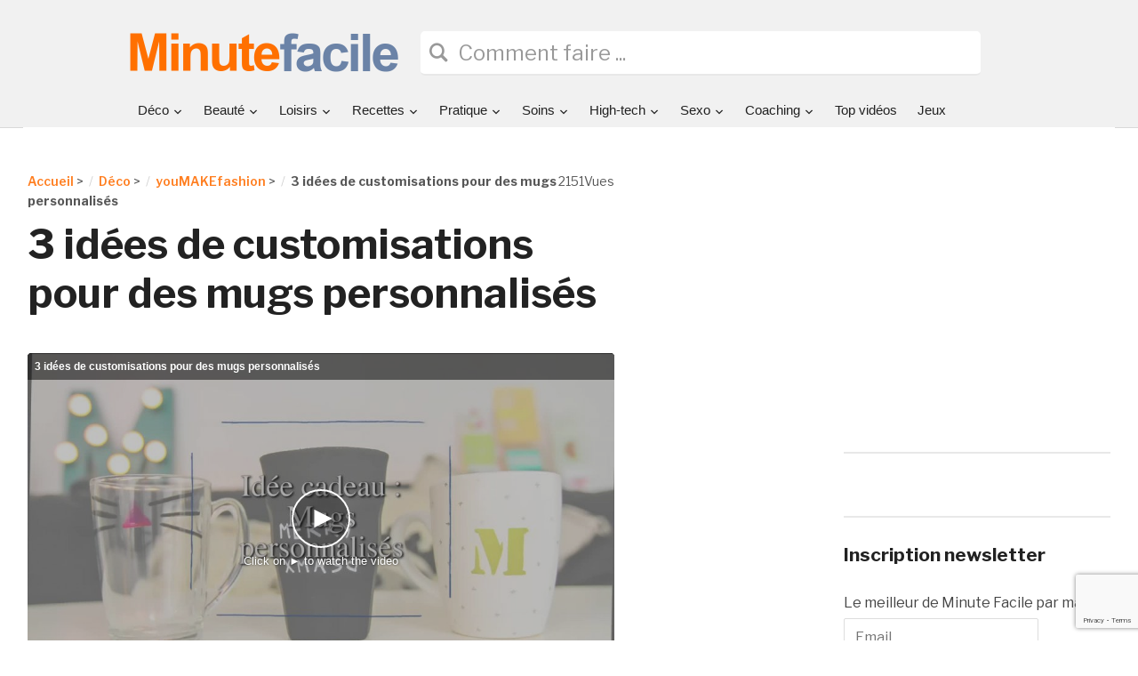

--- FILE ---
content_type: text/html; charset=UTF-8
request_url: https://www.minutefacile.com/deco-brico-jardinage/youmakefashion/23983-3-idees-de-cadeau-de-noel-mugs-personnalises/
body_size: 17272
content:
<!DOCTYPE html>
<html lang="fr-FR">
<head>
	<meta charset="UTF-8">
	<meta name="viewport" content="width=device-width, initial-scale=1.0">
	<meta http-equiv="Content-Security-Policy" content="upgrade-insecure-requests">

	<link rel="profile" href="http://gmpg.org/xfn/11">
	<link rel="pingback" href="https://www.minutefacile.com/xmlrpc.php">
	<link rel='stylesheet' href='/wp-content/themes/minutefacile/fontawesome/css/all.css' type='text/css' media='all'/>

	<meta name='robots' content='index, follow, max-image-preview:large, max-snippet:-1, max-video-preview:-1' />
	<style>img:is([sizes="auto" i], [sizes^="auto," i]) { contain-intrinsic-size: 3000px 1500px }</style>
		<!-- Start VWO Common Smartcode -->
	<script  type='text/javascript'>
		var _vwo_clicks = 10;
	</script>
	<!-- End VWO Common Smartcode -->
		<!-- Start VWO Async SmartCode -->
	<link rel="preconnect" href="https://dev.visualwebsiteoptimizer.com" />
	<script  type='text/javascript' id='vwoCode'>
	/* Fix: wp-rocket (application/ld+json) */
	window._vwo_code || (function () {
	var account_id=528426, // replace 1 with ${accountId} in release string
	version=2.1,
	settings_tolerance=2000,
	library_tolerance=2500,
	use_existing_jquery=false,
	hide_element='body',
	hide_element_style = 'opacity:0 !important;filter:alpha(opacity=0) !important;background:none !important;transition:none !important;',
	/* DO NOT EDIT BELOW THIS LINE */
	f=false,w=window,d=document,v=d.querySelector('#vwoCode'),cK='_vwo_'+account_id+'_settings',cc={};try{var c=JSON.parse(localStorage.getItem('_vwo_'+account_id+'_config'));cc=c&&typeof c==='object'?c:{}}catch(e){}var stT=cc.stT==='session'?w.sessionStorage:w.localStorage;code={use_existing_jquery:function(){return typeof use_existing_jquery!=='undefined'?use_existing_jquery:undefined},library_tolerance:function(){return typeof library_tolerance!=='undefined'?library_tolerance:undefined},settings_tolerance:function(){return cc.sT||settings_tolerance},hide_element_style:function(){return'{'+(cc.hES||hide_element_style)+'}'},hide_element:function(){if(performance.getEntriesByName('first-contentful-paint')[0]){return''}return typeof cc.hE==='string'?cc.hE:hide_element},getVersion:function(){return version},finish:function(e){if(!f){f=true;var t=d.getElementById('_vis_opt_path_hides');if(t)t.parentNode.removeChild(t);if(e)(new Image).src='https://dev.visualwebsiteoptimizer.com/ee.gif?a='+account_id+e}},finished:function(){return f},addScript:function(e){var t=d.createElement('script');t.type='text/javascript';if(e.src){t.src=e.src}else{t.text=e.text}d.getElementsByTagName('head')[0].appendChild(t)},load:function(e,t){var i=this.getSettings(),n=d.createElement('script'),r=this;t=t||{};if(i){n.textContent=i;d.getElementsByTagName('head')[0].appendChild(n);if(!w.VWO||VWO.caE){stT.removeItem(cK);r.load(e)}}else{var o=new XMLHttpRequest;o.open('GET',e,true);o.withCredentials=!t.dSC;o.responseType=t.responseType||'text';o.onload=function(){if(t.onloadCb){return t.onloadCb(o,e)}if(o.status===200||o.status===304){_vwo_code.addScript({text:o.responseText})}else{_vwo_code.finish('&e=loading_failure:'+e)}};o.onerror=function(){if(t.onerrorCb){return t.onerrorCb(e)}_vwo_code.finish('&e=loading_failure:'+e)};o.send()}},getSettings:function(){try{var e=stT.getItem(cK);if(!e){return}e=JSON.parse(e);if(Date.now()>e.e){stT.removeItem(cK);return}return e.s}catch(e){return}},init:function(){if(d.URL.indexOf('__vwo_disable__')>-1)return;var e=this.settings_tolerance();w._vwo_settings_timer=setTimeout(function(){_vwo_code.finish();stT.removeItem(cK)},e);var t;if(this.hide_element()!=='body'){t=d.createElement('style');var i=this.hide_element(),n=i?i+this.hide_element_style():'',r=d.getElementsByTagName('head')[0];t.setAttribute('id','_vis_opt_path_hides');v&&t.setAttribute('nonce',v.nonce);t.setAttribute('type','text/css');if(t.styleSheet)t.styleSheet.cssText=n;else t.appendChild(d.createTextNode(n));r.appendChild(t)}else{t=d.getElementsByTagName('head')[0];var n=d.createElement('div');n.style.cssText='z-index: 2147483647 !important;position: fixed !important;left: 0 !important;top: 0 !important;width: 100% !important;height: 100% !important;background: white !important;';n.setAttribute('id','_vis_opt_path_hides');n.classList.add('_vis_hide_layer');t.parentNode.insertBefore(n,t.nextSibling)}var o='https://dev.visualwebsiteoptimizer.com/j.php?a='+account_id+'&u='+encodeURIComponent(d.URL)+'&vn='+version;if(w.location.search.indexOf('_vwo_xhr')!==-1){this.addScript({src:o})}else{this.load(o+'&x=true')}}};w._vwo_code=code;code.init();})();
	</script>
	<!-- End VWO Async SmartCode -->
	
	<!-- This site is optimized with the Yoast SEO plugin v26.7 - https://yoast.com/wordpress/plugins/seo/ -->
	<title>3 idées de customisations pour des mugs personnalisés - Minutefacile.com</title>
	<meta name="description" content="Noël approche à petits pas, et vous ne savez toujours pas quel cadeau offrir à vos proches ? Avez-vous pensé aux mugs personnalisés ? Voilà une idée originale pour déclarer votre affection à votre homme, enfant, frère, sœur ou collègue de travail ! Suivez simplement les astuces de Margot du blog http://www.youmakefashion.fr/. Dans cette vidéo, elle vous montre comment réaliser des mugs personnalisés en guise de cadeau de Noël. C’est simple, facile et sympa. Regardez !" />
	<link rel="canonical" href="https://www.minutefacile.com/deco-brico-jardinage/youmakefashion/23983-3-idees-de-cadeau-de-noel-mugs-personnalises/" />
	<meta property="og:locale" content="fr_FR" />
	<meta property="og:type" content="article" />
	<meta property="og:title" content="3 idées de customisations pour des mugs personnalisés - Minutefacile.com" />
	<meta property="og:description" content="Noël approche à petits pas, et vous ne savez toujours pas quel cadeau offrir à vos proches ? Avez-vous pensé aux mugs personnalisés ? Voilà une idée originale pour déclarer votre affection à votre homme, enfant, frère, sœur ou collègue de travail ! Suivez simplement les astuces de Margot du blog http://www.youmakefashion.fr/. Dans cette vidéo, elle vous montre comment réaliser des mugs personnalisés en guise de cadeau de Noël. C’est simple, facile et sympa. Regardez !" />
	<meta property="og:url" content="https://www.minutefacile.com/deco-brico-jardinage/youmakefashion/23983-3-idees-de-cadeau-de-noel-mugs-personnalises/" />
	<meta property="og:site_name" content="Minute Facile" />
	<meta property="article:published_time" content="2018-06-15T10:00:05+00:00" />
	<meta property="article:modified_time" content="2018-06-15T10:00:08+00:00" />
	<meta property="og:image" content="https://cdn.minutefacile.com/wp-content/uploads/2018/05/01CC010408270859-c1-photo-phpprnzev.jpg" />
	<meta property="og:image:width" content="460" />
	<meta property="og:image:height" content="260" />
	<meta property="og:image:type" content="image/jpeg" />
	<meta name="author" content="lhossen ouhbad" />
	<meta name="twitter:card" content="summary_large_image" />
	<meta name="twitter:label1" content="Written by" />
	<meta name="twitter:data1" content="lhossen ouhbad" />
	<meta name="twitter:label2" content="Est. reading time" />
	<meta name="twitter:data2" content="2 minutes" />
	<script type="application/ld+json" class="yoast-schema-graph">{"@context":"https://schema.org","@graph":[{"@type":"Article","@id":"https://www.minutefacile.com/deco-brico-jardinage/youmakefashion/23983-3-idees-de-cadeau-de-noel-mugs-personnalises/#article","isPartOf":{"@id":"https://www.minutefacile.com/deco-brico-jardinage/youmakefashion/23983-3-idees-de-cadeau-de-noel-mugs-personnalises/"},"author":{"name":"lhossen ouhbad","@id":"https://www.minutefacile.com/#/schema/person/1e608202caf6af35a90eabcc9f49425b"},"headline":"3 idées de customisations pour des mugs personnalisés","datePublished":"2018-06-15T10:00:05+00:00","dateModified":"2018-06-15T10:00:08+00:00","mainEntityOfPage":{"@id":"https://www.minutefacile.com/deco-brico-jardinage/youmakefashion/23983-3-idees-de-cadeau-de-noel-mugs-personnalises/"},"wordCount":329,"image":{"@id":"https://www.minutefacile.com/deco-brico-jardinage/youmakefashion/23983-3-idees-de-cadeau-de-noel-mugs-personnalises/#primaryimage"},"thumbnailUrl":"https://cdn.minutefacile.com/wp-content/uploads/2018/05/01CC010408270859-c1-photo-phpprnzev.jpg","articleSection":["youMAKEfashion"],"inLanguage":"fr-FR"},{"@type":"WebPage","@id":"https://www.minutefacile.com/deco-brico-jardinage/youmakefashion/23983-3-idees-de-cadeau-de-noel-mugs-personnalises/","url":"https://www.minutefacile.com/deco-brico-jardinage/youmakefashion/23983-3-idees-de-cadeau-de-noel-mugs-personnalises/","name":"3 idées de customisations pour des mugs personnalisés - Minutefacile.com","isPartOf":{"@id":"https://www.minutefacile.com/#website"},"primaryImageOfPage":{"@id":"https://www.minutefacile.com/deco-brico-jardinage/youmakefashion/23983-3-idees-de-cadeau-de-noel-mugs-personnalises/#primaryimage"},"image":{"@id":"https://www.minutefacile.com/deco-brico-jardinage/youmakefashion/23983-3-idees-de-cadeau-de-noel-mugs-personnalises/#primaryimage"},"thumbnailUrl":"https://cdn.minutefacile.com/wp-content/uploads/2018/05/01CC010408270859-c1-photo-phpprnzev.jpg","datePublished":"2018-06-15T10:00:05+00:00","dateModified":"2018-06-15T10:00:08+00:00","author":{"@id":"https://www.minutefacile.com/#/schema/person/1e608202caf6af35a90eabcc9f49425b"},"description":"Noël approche à petits pas, et vous ne savez toujours pas quel cadeau offrir à vos proches ? Avez-vous pensé aux mugs personnalisés ? Voilà une idée originale pour déclarer votre affection à votre homme, enfant, frère, sœur ou collègue de travail ! Suivez simplement les astuces de Margot du blog http://www.youmakefashion.fr/. Dans cette vidéo, elle vous montre comment réaliser des mugs personnalisés en guise de cadeau de Noël. C’est simple, facile et sympa. Regardez !","breadcrumb":{"@id":"https://www.minutefacile.com/deco-brico-jardinage/youmakefashion/23983-3-idees-de-cadeau-de-noel-mugs-personnalises/#breadcrumb"},"inLanguage":"fr-FR","potentialAction":[{"@type":"ReadAction","target":["https://www.minutefacile.com/deco-brico-jardinage/youmakefashion/23983-3-idees-de-cadeau-de-noel-mugs-personnalises/"]}]},{"@type":"ImageObject","inLanguage":"fr-FR","@id":"https://www.minutefacile.com/deco-brico-jardinage/youmakefashion/23983-3-idees-de-cadeau-de-noel-mugs-personnalises/#primaryimage","url":"https://cdn.minutefacile.com/wp-content/uploads/2018/05/01CC010408270859-c1-photo-phpprnzev.jpg","contentUrl":"https://cdn.minutefacile.com/wp-content/uploads/2018/05/01CC010408270859-c1-photo-phpprnzev.jpg","width":460,"height":260},{"@type":"BreadcrumbList","@id":"https://www.minutefacile.com/deco-brico-jardinage/youmakefashion/23983-3-idees-de-cadeau-de-noel-mugs-personnalises/#breadcrumb","itemListElement":[{"@type":"ListItem","position":1,"name":"Accueil","item":"https://www.minutefacile.com/"},{"@type":"ListItem","position":2,"name":"Déco","item":"https://www.minutefacile.com/deco-brico-jardinage/"},{"@type":"ListItem","position":3,"name":"youMAKEfashion","item":"https://www.minutefacile.com/deco-brico-jardinage/youmakefashion/"},{"@type":"ListItem","position":4,"name":"3 idées de customisations pour des mugs personnalisés"}]},{"@type":"WebSite","@id":"https://www.minutefacile.com/#website","url":"https://www.minutefacile.com/","name":"Minute Facile","description":"","potentialAction":[{"@type":"SearchAction","target":{"@type":"EntryPoint","urlTemplate":"https://www.minutefacile.com/?s={search_term_string}"},"query-input":{"@type":"PropertyValueSpecification","valueRequired":true,"valueName":"search_term_string"}}],"inLanguage":"fr-FR"},{"@type":"Person","@id":"https://www.minutefacile.com/#/schema/person/1e608202caf6af35a90eabcc9f49425b","name":"lhossen ouhbad","image":{"@type":"ImageObject","inLanguage":"fr-FR","@id":"https://www.minutefacile.com/#/schema/person/image/","url":"https://secure.gravatar.com/avatar/562dde3d92c41604969644ccd36d48a1?s=96&d=mm&r=g","contentUrl":"https://secure.gravatar.com/avatar/562dde3d92c41604969644ccd36d48a1?s=96&d=mm&r=g","caption":"lhossen ouhbad"},"url":"https://www.minutefacile.com/author/lhossen/"}]}</script>
	<!-- / Yoast SEO plugin. -->


<link rel='dns-prefetch' href='//stats.wp.com' />
<link rel='dns-prefetch' href='//fonts.googleapis.com' />
<link rel='dns-prefetch' href='//v0.wordpress.com' />
<link rel="alternate" type="application/rss+xml" title="Minute Facile &raquo; Flux" href="https://www.minutefacile.com/feed/" />
<link rel="alternate" type="application/rss+xml" title="Minute Facile &raquo; Flux des commentaires" href="https://www.minutefacile.com/comments/feed/" />
<script type="text/javascript">
/* <![CDATA[ */
window._wpemojiSettings = {"baseUrl":"https:\/\/s.w.org\/images\/core\/emoji\/15.0.3\/72x72\/","ext":".png","svgUrl":"https:\/\/s.w.org\/images\/core\/emoji\/15.0.3\/svg\/","svgExt":".svg","source":{"concatemoji":"https:\/\/www.minutefacile.com\/wp-includes\/js\/wp-emoji-release.min.js?ver=6.7.1"}};
/*! This file is auto-generated */
!function(i,n){var o,s,e;function c(e){try{var t={supportTests:e,timestamp:(new Date).valueOf()};sessionStorage.setItem(o,JSON.stringify(t))}catch(e){}}function p(e,t,n){e.clearRect(0,0,e.canvas.width,e.canvas.height),e.fillText(t,0,0);var t=new Uint32Array(e.getImageData(0,0,e.canvas.width,e.canvas.height).data),r=(e.clearRect(0,0,e.canvas.width,e.canvas.height),e.fillText(n,0,0),new Uint32Array(e.getImageData(0,0,e.canvas.width,e.canvas.height).data));return t.every(function(e,t){return e===r[t]})}function u(e,t,n){switch(t){case"flag":return n(e,"\ud83c\udff3\ufe0f\u200d\u26a7\ufe0f","\ud83c\udff3\ufe0f\u200b\u26a7\ufe0f")?!1:!n(e,"\ud83c\uddfa\ud83c\uddf3","\ud83c\uddfa\u200b\ud83c\uddf3")&&!n(e,"\ud83c\udff4\udb40\udc67\udb40\udc62\udb40\udc65\udb40\udc6e\udb40\udc67\udb40\udc7f","\ud83c\udff4\u200b\udb40\udc67\u200b\udb40\udc62\u200b\udb40\udc65\u200b\udb40\udc6e\u200b\udb40\udc67\u200b\udb40\udc7f");case"emoji":return!n(e,"\ud83d\udc26\u200d\u2b1b","\ud83d\udc26\u200b\u2b1b")}return!1}function f(e,t,n){var r="undefined"!=typeof WorkerGlobalScope&&self instanceof WorkerGlobalScope?new OffscreenCanvas(300,150):i.createElement("canvas"),a=r.getContext("2d",{willReadFrequently:!0}),o=(a.textBaseline="top",a.font="600 32px Arial",{});return e.forEach(function(e){o[e]=t(a,e,n)}),o}function t(e){var t=i.createElement("script");t.src=e,t.defer=!0,i.head.appendChild(t)}"undefined"!=typeof Promise&&(o="wpEmojiSettingsSupports",s=["flag","emoji"],n.supports={everything:!0,everythingExceptFlag:!0},e=new Promise(function(e){i.addEventListener("DOMContentLoaded",e,{once:!0})}),new Promise(function(t){var n=function(){try{var e=JSON.parse(sessionStorage.getItem(o));if("object"==typeof e&&"number"==typeof e.timestamp&&(new Date).valueOf()<e.timestamp+604800&&"object"==typeof e.supportTests)return e.supportTests}catch(e){}return null}();if(!n){if("undefined"!=typeof Worker&&"undefined"!=typeof OffscreenCanvas&&"undefined"!=typeof URL&&URL.createObjectURL&&"undefined"!=typeof Blob)try{var e="postMessage("+f.toString()+"("+[JSON.stringify(s),u.toString(),p.toString()].join(",")+"));",r=new Blob([e],{type:"text/javascript"}),a=new Worker(URL.createObjectURL(r),{name:"wpTestEmojiSupports"});return void(a.onmessage=function(e){c(n=e.data),a.terminate(),t(n)})}catch(e){}c(n=f(s,u,p))}t(n)}).then(function(e){for(var t in e)n.supports[t]=e[t],n.supports.everything=n.supports.everything&&n.supports[t],"flag"!==t&&(n.supports.everythingExceptFlag=n.supports.everythingExceptFlag&&n.supports[t]);n.supports.everythingExceptFlag=n.supports.everythingExceptFlag&&!n.supports.flag,n.DOMReady=!1,n.readyCallback=function(){n.DOMReady=!0}}).then(function(){return e}).then(function(){var e;n.supports.everything||(n.readyCallback(),(e=n.source||{}).concatemoji?t(e.concatemoji):e.wpemoji&&e.twemoji&&(t(e.twemoji),t(e.wpemoji)))}))}((window,document),window._wpemojiSettings);
/* ]]> */
</script>
<style id='wp-emoji-styles-inline-css' type='text/css'>

	img.wp-smiley, img.emoji {
		display: inline !important;
		border: none !important;
		box-shadow: none !important;
		height: 1em !important;
		width: 1em !important;
		margin: 0 0.07em !important;
		vertical-align: -0.1em !important;
		background: none !important;
		padding: 0 !important;
	}
</style>
<link rel='stylesheet' id='wp-block-library-css' href='https://www.minutefacile.com/wp-includes/css/dist/block-library/style.min.css?ver=6.7.1' type='text/css' media='all' />
<link rel='stylesheet' id='mediaelement-css' href='https://www.minutefacile.com/wp-includes/js/mediaelement/mediaelementplayer-legacy.min.css?ver=4.2.17' type='text/css' media='all' />
<link rel='stylesheet' id='wp-mediaelement-css' href='https://www.minutefacile.com/wp-includes/js/mediaelement/wp-mediaelement.min.css?ver=6.7.1' type='text/css' media='all' />
<style id='jetpack-sharing-buttons-style-inline-css' type='text/css'>
.jetpack-sharing-buttons__services-list{display:flex;flex-direction:row;flex-wrap:wrap;gap:0;list-style-type:none;margin:5px;padding:0}.jetpack-sharing-buttons__services-list.has-small-icon-size{font-size:12px}.jetpack-sharing-buttons__services-list.has-normal-icon-size{font-size:16px}.jetpack-sharing-buttons__services-list.has-large-icon-size{font-size:24px}.jetpack-sharing-buttons__services-list.has-huge-icon-size{font-size:36px}@media print{.jetpack-sharing-buttons__services-list{display:none!important}}.editor-styles-wrapper .wp-block-jetpack-sharing-buttons{gap:0;padding-inline-start:0}ul.jetpack-sharing-buttons__services-list.has-background{padding:1.25em 2.375em}
</style>
<style id='classic-theme-styles-inline-css' type='text/css'>
/*! This file is auto-generated */
.wp-block-button__link{color:#fff;background-color:#32373c;border-radius:9999px;box-shadow:none;text-decoration:none;padding:calc(.667em + 2px) calc(1.333em + 2px);font-size:1.125em}.wp-block-file__button{background:#32373c;color:#fff;text-decoration:none}
</style>
<style id='global-styles-inline-css' type='text/css'>
:root{--wp--preset--aspect-ratio--square: 1;--wp--preset--aspect-ratio--4-3: 4/3;--wp--preset--aspect-ratio--3-4: 3/4;--wp--preset--aspect-ratio--3-2: 3/2;--wp--preset--aspect-ratio--2-3: 2/3;--wp--preset--aspect-ratio--16-9: 16/9;--wp--preset--aspect-ratio--9-16: 9/16;--wp--preset--color--black: #000000;--wp--preset--color--cyan-bluish-gray: #abb8c3;--wp--preset--color--white: #ffffff;--wp--preset--color--pale-pink: #f78da7;--wp--preset--color--vivid-red: #cf2e2e;--wp--preset--color--luminous-vivid-orange: #ff6900;--wp--preset--color--luminous-vivid-amber: #fcb900;--wp--preset--color--light-green-cyan: #7bdcb5;--wp--preset--color--vivid-green-cyan: #00d084;--wp--preset--color--pale-cyan-blue: #8ed1fc;--wp--preset--color--vivid-cyan-blue: #0693e3;--wp--preset--color--vivid-purple: #9b51e0;--wp--preset--gradient--vivid-cyan-blue-to-vivid-purple: linear-gradient(135deg,rgba(6,147,227,1) 0%,rgb(155,81,224) 100%);--wp--preset--gradient--light-green-cyan-to-vivid-green-cyan: linear-gradient(135deg,rgb(122,220,180) 0%,rgb(0,208,130) 100%);--wp--preset--gradient--luminous-vivid-amber-to-luminous-vivid-orange: linear-gradient(135deg,rgba(252,185,0,1) 0%,rgba(255,105,0,1) 100%);--wp--preset--gradient--luminous-vivid-orange-to-vivid-red: linear-gradient(135deg,rgba(255,105,0,1) 0%,rgb(207,46,46) 100%);--wp--preset--gradient--very-light-gray-to-cyan-bluish-gray: linear-gradient(135deg,rgb(238,238,238) 0%,rgb(169,184,195) 100%);--wp--preset--gradient--cool-to-warm-spectrum: linear-gradient(135deg,rgb(74,234,220) 0%,rgb(151,120,209) 20%,rgb(207,42,186) 40%,rgb(238,44,130) 60%,rgb(251,105,98) 80%,rgb(254,248,76) 100%);--wp--preset--gradient--blush-light-purple: linear-gradient(135deg,rgb(255,206,236) 0%,rgb(152,150,240) 100%);--wp--preset--gradient--blush-bordeaux: linear-gradient(135deg,rgb(254,205,165) 0%,rgb(254,45,45) 50%,rgb(107,0,62) 100%);--wp--preset--gradient--luminous-dusk: linear-gradient(135deg,rgb(255,203,112) 0%,rgb(199,81,192) 50%,rgb(65,88,208) 100%);--wp--preset--gradient--pale-ocean: linear-gradient(135deg,rgb(255,245,203) 0%,rgb(182,227,212) 50%,rgb(51,167,181) 100%);--wp--preset--gradient--electric-grass: linear-gradient(135deg,rgb(202,248,128) 0%,rgb(113,206,126) 100%);--wp--preset--gradient--midnight: linear-gradient(135deg,rgb(2,3,129) 0%,rgb(40,116,252) 100%);--wp--preset--font-size--small: 13px;--wp--preset--font-size--medium: 20px;--wp--preset--font-size--large: 36px;--wp--preset--font-size--x-large: 42px;--wp--preset--spacing--20: 0.44rem;--wp--preset--spacing--30: 0.67rem;--wp--preset--spacing--40: 1rem;--wp--preset--spacing--50: 1.5rem;--wp--preset--spacing--60: 2.25rem;--wp--preset--spacing--70: 3.38rem;--wp--preset--spacing--80: 5.06rem;--wp--preset--shadow--natural: 6px 6px 9px rgba(0, 0, 0, 0.2);--wp--preset--shadow--deep: 12px 12px 50px rgba(0, 0, 0, 0.4);--wp--preset--shadow--sharp: 6px 6px 0px rgba(0, 0, 0, 0.2);--wp--preset--shadow--outlined: 6px 6px 0px -3px rgba(255, 255, 255, 1), 6px 6px rgba(0, 0, 0, 1);--wp--preset--shadow--crisp: 6px 6px 0px rgba(0, 0, 0, 1);}:where(.is-layout-flex){gap: 0.5em;}:where(.is-layout-grid){gap: 0.5em;}body .is-layout-flex{display: flex;}.is-layout-flex{flex-wrap: wrap;align-items: center;}.is-layout-flex > :is(*, div){margin: 0;}body .is-layout-grid{display: grid;}.is-layout-grid > :is(*, div){margin: 0;}:where(.wp-block-columns.is-layout-flex){gap: 2em;}:where(.wp-block-columns.is-layout-grid){gap: 2em;}:where(.wp-block-post-template.is-layout-flex){gap: 1.25em;}:where(.wp-block-post-template.is-layout-grid){gap: 1.25em;}.has-black-color{color: var(--wp--preset--color--black) !important;}.has-cyan-bluish-gray-color{color: var(--wp--preset--color--cyan-bluish-gray) !important;}.has-white-color{color: var(--wp--preset--color--white) !important;}.has-pale-pink-color{color: var(--wp--preset--color--pale-pink) !important;}.has-vivid-red-color{color: var(--wp--preset--color--vivid-red) !important;}.has-luminous-vivid-orange-color{color: var(--wp--preset--color--luminous-vivid-orange) !important;}.has-luminous-vivid-amber-color{color: var(--wp--preset--color--luminous-vivid-amber) !important;}.has-light-green-cyan-color{color: var(--wp--preset--color--light-green-cyan) !important;}.has-vivid-green-cyan-color{color: var(--wp--preset--color--vivid-green-cyan) !important;}.has-pale-cyan-blue-color{color: var(--wp--preset--color--pale-cyan-blue) !important;}.has-vivid-cyan-blue-color{color: var(--wp--preset--color--vivid-cyan-blue) !important;}.has-vivid-purple-color{color: var(--wp--preset--color--vivid-purple) !important;}.has-black-background-color{background-color: var(--wp--preset--color--black) !important;}.has-cyan-bluish-gray-background-color{background-color: var(--wp--preset--color--cyan-bluish-gray) !important;}.has-white-background-color{background-color: var(--wp--preset--color--white) !important;}.has-pale-pink-background-color{background-color: var(--wp--preset--color--pale-pink) !important;}.has-vivid-red-background-color{background-color: var(--wp--preset--color--vivid-red) !important;}.has-luminous-vivid-orange-background-color{background-color: var(--wp--preset--color--luminous-vivid-orange) !important;}.has-luminous-vivid-amber-background-color{background-color: var(--wp--preset--color--luminous-vivid-amber) !important;}.has-light-green-cyan-background-color{background-color: var(--wp--preset--color--light-green-cyan) !important;}.has-vivid-green-cyan-background-color{background-color: var(--wp--preset--color--vivid-green-cyan) !important;}.has-pale-cyan-blue-background-color{background-color: var(--wp--preset--color--pale-cyan-blue) !important;}.has-vivid-cyan-blue-background-color{background-color: var(--wp--preset--color--vivid-cyan-blue) !important;}.has-vivid-purple-background-color{background-color: var(--wp--preset--color--vivid-purple) !important;}.has-black-border-color{border-color: var(--wp--preset--color--black) !important;}.has-cyan-bluish-gray-border-color{border-color: var(--wp--preset--color--cyan-bluish-gray) !important;}.has-white-border-color{border-color: var(--wp--preset--color--white) !important;}.has-pale-pink-border-color{border-color: var(--wp--preset--color--pale-pink) !important;}.has-vivid-red-border-color{border-color: var(--wp--preset--color--vivid-red) !important;}.has-luminous-vivid-orange-border-color{border-color: var(--wp--preset--color--luminous-vivid-orange) !important;}.has-luminous-vivid-amber-border-color{border-color: var(--wp--preset--color--luminous-vivid-amber) !important;}.has-light-green-cyan-border-color{border-color: var(--wp--preset--color--light-green-cyan) !important;}.has-vivid-green-cyan-border-color{border-color: var(--wp--preset--color--vivid-green-cyan) !important;}.has-pale-cyan-blue-border-color{border-color: var(--wp--preset--color--pale-cyan-blue) !important;}.has-vivid-cyan-blue-border-color{border-color: var(--wp--preset--color--vivid-cyan-blue) !important;}.has-vivid-purple-border-color{border-color: var(--wp--preset--color--vivid-purple) !important;}.has-vivid-cyan-blue-to-vivid-purple-gradient-background{background: var(--wp--preset--gradient--vivid-cyan-blue-to-vivid-purple) !important;}.has-light-green-cyan-to-vivid-green-cyan-gradient-background{background: var(--wp--preset--gradient--light-green-cyan-to-vivid-green-cyan) !important;}.has-luminous-vivid-amber-to-luminous-vivid-orange-gradient-background{background: var(--wp--preset--gradient--luminous-vivid-amber-to-luminous-vivid-orange) !important;}.has-luminous-vivid-orange-to-vivid-red-gradient-background{background: var(--wp--preset--gradient--luminous-vivid-orange-to-vivid-red) !important;}.has-very-light-gray-to-cyan-bluish-gray-gradient-background{background: var(--wp--preset--gradient--very-light-gray-to-cyan-bluish-gray) !important;}.has-cool-to-warm-spectrum-gradient-background{background: var(--wp--preset--gradient--cool-to-warm-spectrum) !important;}.has-blush-light-purple-gradient-background{background: var(--wp--preset--gradient--blush-light-purple) !important;}.has-blush-bordeaux-gradient-background{background: var(--wp--preset--gradient--blush-bordeaux) !important;}.has-luminous-dusk-gradient-background{background: var(--wp--preset--gradient--luminous-dusk) !important;}.has-pale-ocean-gradient-background{background: var(--wp--preset--gradient--pale-ocean) !important;}.has-electric-grass-gradient-background{background: var(--wp--preset--gradient--electric-grass) !important;}.has-midnight-gradient-background{background: var(--wp--preset--gradient--midnight) !important;}.has-small-font-size{font-size: var(--wp--preset--font-size--small) !important;}.has-medium-font-size{font-size: var(--wp--preset--font-size--medium) !important;}.has-large-font-size{font-size: var(--wp--preset--font-size--large) !important;}.has-x-large-font-size{font-size: var(--wp--preset--font-size--x-large) !important;}
:where(.wp-block-post-template.is-layout-flex){gap: 1.25em;}:where(.wp-block-post-template.is-layout-grid){gap: 1.25em;}
:where(.wp-block-columns.is-layout-flex){gap: 2em;}:where(.wp-block-columns.is-layout-grid){gap: 2em;}
:root :where(.wp-block-pullquote){font-size: 1.5em;line-height: 1.6;}
</style>
<link rel='stylesheet' id='videobox-style-css' href='https://www.minutefacile.com/wp-content/themes/videobox/style.css?ver=6.7.1' type='text/css' media='all' />
<link rel='stylesheet' id='minutefacile-style-css' href='https://www.minutefacile.com/wp-content/themes/minutefacile/style.css?ver=6.7.1' type='text/css' media='all' />
<link rel='stylesheet' id='zoom-theme-utils-css-css' href='https://www.minutefacile.com/wp-content/themes/videobox/functions/wpzoom/assets/css/theme-utils.css?ver=6.7.1' type='text/css' media='all' />
<link rel='stylesheet' id='videobox-google-fonts-css' href='//fonts.googleapis.com/css?family=Libre+Franklin%3Aregular%2Citalic%2C700%26subset%3Dlatin%2C&#038;ver=6.7.1' type='text/css' media='all' />
<link rel='stylesheet' id='media-queries-css' href='https://www.minutefacile.com/wp-content/themes/videobox/css/media-queries.css?ver=0.1.1' type='text/css' media='all' />
<link rel='stylesheet' id='videobox-google-font-default-css' href='//fonts.googleapis.com/css?family=Libre+Franklin%3A400%2C400i%2C600%2C600i%2C700%2C700i&#038;subset=latin-ext&#038;ver=6.7.1' type='text/css' media='all' />
<link rel='stylesheet' id='dashicons-css' href='https://www.minutefacile.com/wp-includes/css/dashicons.min.css?ver=6.7.1' type='text/css' media='all' />
<link rel='stylesheet' id='wpzoom-custom-css' href='https://www.minutefacile.com/wp-content/themes/videobox/custom.css?ver=0.1.1' type='text/css' media='all' />
<script type="text/javascript" src="https://www.minutefacile.com/wp-includes/js/jquery/jquery.min.js?ver=3.7.1" id="jquery-core-js"></script>
<script type="text/javascript" src="https://www.minutefacile.com/wp-includes/js/jquery/jquery-migrate.min.js?ver=3.4.1" id="jquery-migrate-js"></script>
<link rel="https://api.w.org/" href="https://www.minutefacile.com/wp-json/" /><link rel="alternate" title="JSON" type="application/json" href="https://www.minutefacile.com/wp-json/wp/v2/posts/12907" /><link rel="EditURI" type="application/rsd+xml" title="RSD" href="https://www.minutefacile.com/xmlrpc.php?rsd" />
<meta name="generator" content="WordPress 6.7.1" />
<link rel='shortlink' href='https://wp.me/p9XBPi-3mb' />
<link rel="alternate" title="oEmbed (JSON)" type="application/json+oembed" href="https://www.minutefacile.com/wp-json/oembed/1.0/embed?url=https%3A%2F%2Fwww.minutefacile.com%2Fdeco-brico-jardinage%2Fyoumakefashion%2F23983-3-idees-de-cadeau-de-noel-mugs-personnalises%2F" />
<link rel="alternate" title="oEmbed (XML)" type="text/xml+oembed" href="https://www.minutefacile.com/wp-json/oembed/1.0/embed?url=https%3A%2F%2Fwww.minutefacile.com%2Fdeco-brico-jardinage%2Fyoumakefashion%2F23983-3-idees-de-cadeau-de-noel-mugs-personnalises%2F&#038;format=xml" />
	<style>img#wpstats{display:none}</style>
		<!-- WPZOOM Theme / Framework -->
<meta name="generator" content="Minute Facile 0.1.1" />
<meta name="generator" content="WPZOOM Framework 1.9.2" />
<script type="text/javascript" src="https://cache.consentframework.com/js/pa/26948/c/2xGSd/stub" data-cfasync="false" referrerpolicy="unsafe-url"></script>
<script type="text/javascript" src="https://choices.consentframework.com/js/pa/26948/c/2xGSd/cmp" data-cfasync="false" referrerpolicy="unsafe-url" async></script>

<!-- Adsense -->
<script async src="https://pagead2.googlesyndication.com/pagead/js/adsbygoogle.js?client=ca-pub-3036478317891157" crossorigin="anonymous"></script>
<!-- end Adsense -->

<!-- start MISSENA -->
<script async src="https://ad.missena.io/?t=PA-94451867"></script>
<!-- end MISSENA -->

<meta property="fb:admins" content="100002916363792" />
<meta property="fb:app_id" content="378155908902485" />
<!-- Begin Theme Custom CSS -->
<style type="text/css" id="videobox-custom-css">
.navbar-brand a:hover{color:#ff7007;}a, .slides li .entry-meta a, .slides li .entry-meta a, .cat-links a{color:#ff7007;}a:hover, .slides li .entry-meta a:hover, .slides li .entry-meta a:hover, .cat-links a:hover, .single .post_author .author-title a:hover, .author_links a:hover, .author_links a:active, .comment-author .fn a:hover{color:#3d3d3d;}.navbar-toggle:hover .icon-bar{background:#ff7007;}.sb-search .sb-search-submit:hover, .sb-search .sb-search-submit:focus, .sb-search .sb-search-input:focus{color:#ff7007;}.main-menu a:hover, #pageslide .panel .widget.widget_nav_menu ul.menu li a:hover, #pageslide .panel .widget.widget_nav_menu ul.menu li a:active{color:#ff7007;}.navbar-nav .current-menu-item a, .navbar-nav .current_page_item a, .navbar-nav .current-menu-parent a, .navbar-nav .current_page_parent a, #pageslide .panel .widget.widget_nav_menu ul.menu li.current-menu-item a{color:#ff7007;}.entry-title a:hover{color:#ff7007;}.entry-meta a{color:#ff7007;}.main-menu a{font-family:"Helvetica Neue",Helvetica,Arial,sans-serif;}.entry-header .entry-cover-overlay{background-color:#000000;opacity:0.5;}
</style>
<!-- End Theme Custom CSS -->
        <link rel="icon" href="https://cdn.minutefacile.com/wp-content/uploads/2020/10/faviconMF.png"/>
    
	<!-- start Viously -->
<script id="xieg6Sie" src="https://cdn.viously.com/js/sdk/boot.js"></script>
<!-- end Viously -->

	<script src="https://code.jquery.com/jquery-3.6.0.min.js" integrity="sha256-/xUj+3OJU5yExlq6GSYGSHk7tPXikynS7ogEvDej/m4=" crossorigin="anonymous"></script>
	<script>
		$(document).ready(function () {
			if ($('div#videosList.left_links a.suggestion').length === 0) {
				$('div#videosList.left_links').hide();
			}
		});
	</script>
</head>
<body class="post-template-default single single-post postid-12907 single-format-video">

<div class="page-wrap">
			<div id="pageslide">
			<div id="slideNav" class="panel">
				<a href="#" class="closeBtn"></a>
				
<div id="sidebar" class="site-sidebar">

    <div class="widget widget_nav_menu" id="nav_menu-3"><div class="menu-le-menu-container"><ul id="menu-le-menu" class="menu"><li id="menu-item-34484" class="menu-item menu-item-type-taxonomy menu-item-object-category current-post-ancestor menu-item-has-children menu-item-34484"><a href="https://www.minutefacile.com/deco-brico-jardinage/">Déco</a>
<ul class="sub-menu">
	<li id="menu-item-34485" class="menu-item menu-item-type-taxonomy menu-item-object-category menu-item-34485"><a href="https://www.minutefacile.com/deco-brico-jardinage/bricolage-et-travaux/">Bricolage et travaux</a></li>
	<li id="menu-item-34486" class="menu-item menu-item-type-taxonomy menu-item-object-category menu-item-34486"><a href="https://www.minutefacile.com/deco-brico-jardinage/idees-decoration/">Idées Décoration</a></li>
	<li id="menu-item-34488" class="menu-item menu-item-type-taxonomy menu-item-object-category menu-item-34488"><a href="https://www.minutefacile.com/deco-brico-jardinage/jardinage/">Jardinage</a></li>
	<li id="menu-item-34489" class="menu-item menu-item-type-taxonomy menu-item-object-category current-post-ancestor current-menu-parent current-post-parent menu-item-34489"><a href="https://www.minutefacile.com/deco-brico-jardinage/youmakefashion/">youMAKEfashion</a></li>
	<li id="menu-item-34490" class="menu-item menu-item-type-taxonomy menu-item-object-category menu-item-34490"><a href="https://www.minutefacile.com/deco-brico-jardinage/electricite/">Electricité</a></li>
	<li id="menu-item-34492" class="menu-item menu-item-type-taxonomy menu-item-object-category menu-item-34492"><a href="https://www.minutefacile.com/deco-brico-jardinage/parquet/">Parquet</a></li>
	<li id="menu-item-34493" class="menu-item menu-item-type-taxonomy menu-item-object-category menu-item-34493"><a href="https://www.minutefacile.com/deco-brico-jardinage/peinture/">Peinture</a></li>
	<li id="menu-item-34494" class="menu-item menu-item-type-taxonomy menu-item-object-category menu-item-34494"><a href="https://www.minutefacile.com/deco-brico-jardinage/plomberie/">Plomberie</a></li>
	<li id="menu-item-34495" class="menu-item menu-item-type-taxonomy menu-item-object-category menu-item-34495"><a href="https://www.minutefacile.com/deco-brico-jardinage/meubles/">Meubles</a></li>
	<li id="menu-item-34496" class="menu-item menu-item-type-taxonomy menu-item-object-category menu-item-34496"><a href="https://www.minutefacile.com/deco-brico-jardinage/revetement-des-murs/">Revêtement des murs</a></li>
	<li id="menu-item-34497" class="menu-item menu-item-type-taxonomy menu-item-object-category menu-item-34497"><a href="https://www.minutefacile.com/deco-brico-jardinage/luminaires/">Luminaires</a></li>
</ul>
</li>
<li id="menu-item-34509" class="menu-item menu-item-type-taxonomy menu-item-object-category menu-item-has-children menu-item-34509"><a href="https://www.minutefacile.com/beaute-mode/">Beauté</a>
<ul class="sub-menu">
	<li id="menu-item-34510" class="menu-item menu-item-type-taxonomy menu-item-object-category menu-item-34510"><a href="https://www.minutefacile.com/beaute-mode/cheveux/">Cheveux</a></li>
	<li id="menu-item-34511" class="menu-item menu-item-type-taxonomy menu-item-object-category menu-item-34511"><a href="https://www.minutefacile.com/beaute-mode/mode-et-accessoires/">Mode et accessoires</a></li>
	<li id="menu-item-34512" class="menu-item menu-item-type-taxonomy menu-item-object-category menu-item-34512"><a href="https://www.minutefacile.com/beaute-mode/soin-du-corps/">Soin du corps</a></li>
	<li id="menu-item-34513" class="menu-item menu-item-type-taxonomy menu-item-object-category menu-item-34513"><a href="https://www.minutefacile.com/beaute-mode/soin-du-visage-et-maquillage/">Soin du visage et Maquillage</a></li>
</ul>
</li>
<li id="menu-item-34514" class="menu-item menu-item-type-taxonomy menu-item-object-category menu-item-has-children menu-item-34514"><a href="https://www.minutefacile.com/sports-loisirs/">Loisirs</a>
<ul class="sub-menu">
	<li id="menu-item-34515" class="menu-item menu-item-type-taxonomy menu-item-object-category menu-item-34515"><a href="https://www.minutefacile.com/sports-loisirs/loisirs-creatifs/">Loisirs créatifs</a></li>
	<li id="menu-item-34516" class="menu-item menu-item-type-taxonomy menu-item-object-category menu-item-34516"><a href="https://www.minutefacile.com/sports-loisirs/activites-artistiques/">Activités artistiques</a></li>
	<li id="menu-item-34517" class="menu-item menu-item-type-taxonomy menu-item-object-category menu-item-34517"><a href="https://www.minutefacile.com/sports-loisirs/sports/">Sports</a></li>
	<li id="menu-item-34518" class="menu-item menu-item-type-taxonomy menu-item-object-category menu-item-34518"><a href="https://www.minutefacile.com/sports-loisirs/vacances/">Vacances</a></li>
	<li id="menu-item-34519" class="menu-item menu-item-type-taxonomy menu-item-object-category menu-item-34519"><a href="https://www.minutefacile.com/sports-loisirs/jeux/">Jeux</a></li>
	<li id="menu-item-34520" class="menu-item menu-item-type-taxonomy menu-item-object-category menu-item-34520"><a href="https://www.minutefacile.com/sports-loisirs/fitness/">Fitness</a></li>
	<li id="menu-item-34521" class="menu-item menu-item-type-taxonomy menu-item-object-category menu-item-34521"><a href="https://www.minutefacile.com/sports-loisirs/escalade/">Escalade</a></li>
	<li id="menu-item-34522" class="menu-item menu-item-type-taxonomy menu-item-object-category menu-item-34522"><a href="https://www.minutefacile.com/sports-loisirs/peche/">Pêche</a></li>
	<li id="menu-item-34523" class="menu-item menu-item-type-taxonomy menu-item-object-category menu-item-34523"><a href="https://www.minutefacile.com/sports-loisirs/sports-nautiques/">Sports nautiques</a></li>
	<li id="menu-item-34524" class="menu-item menu-item-type-taxonomy menu-item-object-category menu-item-34524"><a href="https://www.minutefacile.com/sports-loisirs/arts-martiaux/">Arts martiaux</a></li>
	<li id="menu-item-34525" class="menu-item menu-item-type-taxonomy menu-item-object-category menu-item-34525"><a href="https://www.minutefacile.com/sports-loisirs/football/">Football</a></li>
</ul>
</li>
<li id="menu-item-34527" class="menu-item menu-item-type-taxonomy menu-item-object-category menu-item-has-children menu-item-34527"><a href="https://www.minutefacile.com/cuisine/">Recettes</a>
<ul class="sub-menu">
	<li id="menu-item-34528" class="menu-item menu-item-type-taxonomy menu-item-object-category menu-item-34528"><a href="https://www.minutefacile.com/cuisine/astuces-cuisine/">Astuces cuisine</a></li>
	<li id="menu-item-34529" class="menu-item menu-item-type-taxonomy menu-item-object-category menu-item-34529"><a href="https://www.minutefacile.com/cuisine/recettes-entrees/">Recettes Entrées</a></li>
	<li id="menu-item-34530" class="menu-item menu-item-type-taxonomy menu-item-object-category menu-item-34530"><a href="https://www.minutefacile.com/cuisine/recettes-plats/">Recettes Plats</a></li>
	<li id="menu-item-34531" class="menu-item menu-item-type-taxonomy menu-item-object-category menu-item-34531"><a href="https://www.minutefacile.com/cuisine/recettes-desserts/">Recettes Desserts</a></li>
	<li id="menu-item-34532" class="menu-item menu-item-type-taxonomy menu-item-object-category menu-item-34532"><a href="https://www.minutefacile.com/cuisine/vin-et-cocktail/">Vin et cocktail</a></li>
	<li id="menu-item-34533" class="menu-item menu-item-type-taxonomy menu-item-object-category menu-item-34533"><a href="https://www.minutefacile.com/cuisine/recettes-minceur/">Recettes minceur</a></li>
	<li id="menu-item-34534" class="menu-item menu-item-type-taxonomy menu-item-object-category menu-item-34534"><a href="https://www.minutefacile.com/cuisine/cuisines-du-monde/">Cuisines du monde</a></li>
</ul>
</li>
<li id="menu-item-39230" class="menu-item menu-item-type-taxonomy menu-item-object-category menu-item-has-children menu-item-39230"><a href="https://www.minutefacile.com/vie-pratique/">Pratique</a>
<ul class="sub-menu">
	<li id="menu-item-39263" class="menu-item menu-item-type-taxonomy menu-item-object-category menu-item-39263"><a href="https://www.minutefacile.com/vie-pratique/gerer-son-budget/">Gérer son budget</a></li>
	<li id="menu-item-39278" class="menu-item menu-item-type-taxonomy menu-item-object-category menu-item-39278"><a href="https://www.minutefacile.com/vie-pratique/vie-de-famille/">Vie de famille</a></li>
	<li id="menu-item-39295" class="menu-item menu-item-type-taxonomy menu-item-object-category menu-item-39295"><a href="https://www.minutefacile.com/vie-pratique/travail/">Travail</a></li>
	<li id="menu-item-39310" class="menu-item menu-item-type-taxonomy menu-item-object-category menu-item-39310"><a href="https://www.minutefacile.com/vie-pratique/animaux/">Animaux</a></li>
	<li id="menu-item-39825" class="menu-item menu-item-type-taxonomy menu-item-object-category menu-item-39825"><a href="https://www.minutefacile.com/high-tech-auto/voiture/">Voiture</a></li>
	<li id="menu-item-39326" class="menu-item menu-item-type-taxonomy menu-item-object-category menu-item-39326"><a href="https://www.minutefacile.com/vie-pratique/ecologie/">Ecologie</a></li>
	<li id="menu-item-39342" class="menu-item menu-item-type-taxonomy menu-item-object-category menu-item-39342"><a href="https://www.minutefacile.com/vie-pratique/conseils-immobilier/">Conseils Immobilier</a></li>
	<li id="menu-item-39351" class="menu-item menu-item-type-taxonomy menu-item-object-category menu-item-39351"><a href="https://www.minutefacile.com/vie-pratique/conseils-juridiques/">Conseils juridiques</a></li>
	<li id="menu-item-39366" class="menu-item menu-item-type-taxonomy menu-item-object-category menu-item-39366"><a href="https://www.minutefacile.com/vie-pratique/entretien-de-la-maison/">Entretien de la maison</a></li>
	<li id="menu-item-39381" class="menu-item menu-item-type-taxonomy menu-item-object-category menu-item-39381"><a href="https://www.minutefacile.com/vie-pratique/les-videos-buzz-du-web/">Les vidéos buzz du web</a></li>
</ul>
</li>
<li id="menu-item-39401" class="menu-item menu-item-type-taxonomy menu-item-object-category menu-item-has-children menu-item-39401"><a href="https://www.minutefacile.com/sante-bien-etre/">Soins</a>
<ul class="sub-menu">
	<li id="menu-item-39422" class="menu-item menu-item-type-taxonomy menu-item-object-category menu-item-39422"><a href="https://www.minutefacile.com/sante-bien-etre/sante/">Santé</a></li>
	<li id="menu-item-39438" class="menu-item menu-item-type-taxonomy menu-item-object-category menu-item-39438"><a href="https://www.minutefacile.com/sante-bien-etre/massage-et-relaxation/">Massage et Relaxation</a></li>
	<li id="menu-item-39455" class="menu-item menu-item-type-taxonomy menu-item-object-category menu-item-39455"><a href="https://www.minutefacile.com/sante-bien-etre/conseils-minceur/">Conseils Minceur</a></li>
	<li id="menu-item-39473" class="menu-item menu-item-type-taxonomy menu-item-object-category menu-item-39473"><a href="https://www.minutefacile.com/sante-bien-etre/medecine-douce/">Médecine douce</a></li>
	<li id="menu-item-39490" class="menu-item menu-item-type-taxonomy menu-item-object-category menu-item-39490"><a href="https://www.minutefacile.com/sante-bien-etre/alimentation/">Alimentation</a></li>
	<li id="menu-item-39506" class="menu-item menu-item-type-taxonomy menu-item-object-category menu-item-39506"><a href="https://www.minutefacile.com/sante-bien-etre/sommeil/">Sommeil</a></li>
	<li id="menu-item-39520" class="menu-item menu-item-type-taxonomy menu-item-object-category menu-item-39520"><a href="https://www.minutefacile.com/sante-bien-etre/enfants/">Enfants</a></li>
	<li id="menu-item-39535" class="menu-item menu-item-type-taxonomy menu-item-object-category menu-item-39535"><a href="https://www.minutefacile.com/sante-bien-etre/dents/">Dents</a></li>
</ul>
</li>
<li id="menu-item-39805" class="menu-item menu-item-type-taxonomy menu-item-object-category menu-item-has-children menu-item-39805"><a href="https://www.minutefacile.com/high-tech-auto/">High-tech</a>
<ul class="sub-menu">
	<li id="menu-item-39832" class="menu-item menu-item-type-taxonomy menu-item-object-category menu-item-39832"><a href="https://www.minutefacile.com/high-tech-auto/informatique/">Informatique</a></li>
	<li id="menu-item-39847" class="menu-item menu-item-type-taxonomy menu-item-object-category menu-item-39847"><a href="https://www.minutefacile.com/high-tech-auto/high-tech-et-internet/">High-tech et Internet</a></li>
	<li id="menu-item-39864" class="menu-item menu-item-type-taxonomy menu-item-object-category menu-item-39864"><a href="https://www.minutefacile.com/high-tech-auto/photos-et-videos/">Photos et Vidéos</a></li>
</ul>
</li>
<li id="menu-item-39879" class="menu-item menu-item-type-taxonomy menu-item-object-category menu-item-has-children menu-item-39879"><a href="https://www.minutefacile.com/psycho-sexo/">Sexo</a>
<ul class="sub-menu">
	<li id="menu-item-39896" class="menu-item menu-item-type-taxonomy menu-item-object-category menu-item-39896"><a href="https://www.minutefacile.com/psycho-sexo/astrologie/">Astrologie</a></li>
	<li id="menu-item-39922" class="menu-item menu-item-type-taxonomy menu-item-object-category menu-item-39922"><a href="https://www.minutefacile.com/psycho-sexo/psychologie/">Psychologie</a></li>
	<li id="menu-item-39938" class="menu-item menu-item-type-taxonomy menu-item-object-category menu-item-39938"><a href="https://www.minutefacile.com/psycho-sexo/sexualite/">Sexualité</a></li>
	<li id="menu-item-39969" class="menu-item menu-item-type-taxonomy menu-item-object-category menu-item-39969"><a href="https://www.minutefacile.com/psycho-sexo/rencontres/">Rencontres</a></li>
	<li id="menu-item-39999" class="menu-item menu-item-type-taxonomy menu-item-object-category menu-item-39999"><a href="https://www.minutefacile.com/psycho-sexo/vie-de-couple/">Vie de couple</a></li>
</ul>
</li>
<li id="menu-item-40000" class="menu-item menu-item-type-taxonomy menu-item-object-category menu-item-has-children menu-item-40000"><a href="https://www.minutefacile.com/la-minute-facile-de-100-mag/">Coaching</a>
<ul class="sub-menu">
	<li id="menu-item-40010" class="menu-item menu-item-type-taxonomy menu-item-object-category menu-item-40010"><a href="https://www.minutefacile.com/la-minute-facile-de-100-mag/100-vous/">100% vous</a></li>
	<li id="menu-item-40019" class="menu-item menu-item-type-taxonomy menu-item-object-category menu-item-40019"><a href="https://www.minutefacile.com/la-minute-facile-de-100-mag/vos-videos/">Vos vidéos</a></li>
</ul>
</li>
<li id="menu-item-40427" class="menu-item menu-item-type-custom menu-item-object-custom menu-item-40427"><a href="/top-videos/">Top vidéos</a></li>
<li id="menu-item-43722" class="menu-item menu-item-type-custom menu-item-object-custom menu-item-43722"><a target="_blank" href="https://www.jeuxgratuits.org/">Jeux</a></li>
</ul></div><div class="clear"></div></div>
</div>
			</div>
		</div>
	
	<header class="site-header">

		<div class="inner-wrap">

			
			<div class="side-panel-btn hidden order-3">

				
					<a class="navbar-toggle" href="#slideNav">
						<span class="sr-only">Toggle sidebar &amp; navigation</span>
						<span class="icon-bar"></span>
						<span class="icon-bar"></span>
						<span class="icon-bar"></span>
					</a>

				
			</div><!-- .side-panel-btn -->

			<div class="main-menu  order-3">

				<div id="menu-main-wrap" class="menu-le-menu-container"><ul id="menu-le-menu-1" class="nav navbar-nav dropdown sf-menu"><li class="menu-item menu-item-type-taxonomy menu-item-object-category current-post-ancestor menu-item-has-children menu-item-34484"><a href="https://www.minutefacile.com/deco-brico-jardinage/">Déco</a>
<ul class="sub-menu">
	<li class="menu-item menu-item-type-taxonomy menu-item-object-category menu-item-34485"><a href="https://www.minutefacile.com/deco-brico-jardinage/bricolage-et-travaux/">Bricolage et travaux</a></li>
	<li class="menu-item menu-item-type-taxonomy menu-item-object-category menu-item-34486"><a href="https://www.minutefacile.com/deco-brico-jardinage/idees-decoration/">Idées Décoration</a></li>
	<li class="menu-item menu-item-type-taxonomy menu-item-object-category menu-item-34488"><a href="https://www.minutefacile.com/deco-brico-jardinage/jardinage/">Jardinage</a></li>
	<li class="menu-item menu-item-type-taxonomy menu-item-object-category current-post-ancestor current-menu-parent current-post-parent menu-item-34489"><a href="https://www.minutefacile.com/deco-brico-jardinage/youmakefashion/">youMAKEfashion</a></li>
	<li class="menu-item menu-item-type-taxonomy menu-item-object-category menu-item-34490"><a href="https://www.minutefacile.com/deco-brico-jardinage/electricite/">Electricité</a></li>
	<li class="menu-item menu-item-type-taxonomy menu-item-object-category menu-item-34492"><a href="https://www.minutefacile.com/deco-brico-jardinage/parquet/">Parquet</a></li>
	<li class="menu-item menu-item-type-taxonomy menu-item-object-category menu-item-34493"><a href="https://www.minutefacile.com/deco-brico-jardinage/peinture/">Peinture</a></li>
	<li class="menu-item menu-item-type-taxonomy menu-item-object-category menu-item-34494"><a href="https://www.minutefacile.com/deco-brico-jardinage/plomberie/">Plomberie</a></li>
	<li class="menu-item menu-item-type-taxonomy menu-item-object-category menu-item-34495"><a href="https://www.minutefacile.com/deco-brico-jardinage/meubles/">Meubles</a></li>
	<li class="menu-item menu-item-type-taxonomy menu-item-object-category menu-item-34496"><a href="https://www.minutefacile.com/deco-brico-jardinage/revetement-des-murs/">Revêtement des murs</a></li>
	<li class="menu-item menu-item-type-taxonomy menu-item-object-category menu-item-34497"><a href="https://www.minutefacile.com/deco-brico-jardinage/luminaires/">Luminaires</a></li>
</ul>
</li>
<li class="menu-item menu-item-type-taxonomy menu-item-object-category menu-item-has-children menu-item-34509"><a href="https://www.minutefacile.com/beaute-mode/">Beauté</a>
<ul class="sub-menu">
	<li class="menu-item menu-item-type-taxonomy menu-item-object-category menu-item-34510"><a href="https://www.minutefacile.com/beaute-mode/cheveux/">Cheveux</a></li>
	<li class="menu-item menu-item-type-taxonomy menu-item-object-category menu-item-34511"><a href="https://www.minutefacile.com/beaute-mode/mode-et-accessoires/">Mode et accessoires</a></li>
	<li class="menu-item menu-item-type-taxonomy menu-item-object-category menu-item-34512"><a href="https://www.minutefacile.com/beaute-mode/soin-du-corps/">Soin du corps</a></li>
	<li class="menu-item menu-item-type-taxonomy menu-item-object-category menu-item-34513"><a href="https://www.minutefacile.com/beaute-mode/soin-du-visage-et-maquillage/">Soin du visage et Maquillage</a></li>
</ul>
</li>
<li class="menu-item menu-item-type-taxonomy menu-item-object-category menu-item-has-children menu-item-34514"><a href="https://www.minutefacile.com/sports-loisirs/">Loisirs</a>
<ul class="sub-menu">
	<li class="menu-item menu-item-type-taxonomy menu-item-object-category menu-item-34515"><a href="https://www.minutefacile.com/sports-loisirs/loisirs-creatifs/">Loisirs créatifs</a></li>
	<li class="menu-item menu-item-type-taxonomy menu-item-object-category menu-item-34516"><a href="https://www.minutefacile.com/sports-loisirs/activites-artistiques/">Activités artistiques</a></li>
	<li class="menu-item menu-item-type-taxonomy menu-item-object-category menu-item-34517"><a href="https://www.minutefacile.com/sports-loisirs/sports/">Sports</a></li>
	<li class="menu-item menu-item-type-taxonomy menu-item-object-category menu-item-34518"><a href="https://www.minutefacile.com/sports-loisirs/vacances/">Vacances</a></li>
	<li class="menu-item menu-item-type-taxonomy menu-item-object-category menu-item-34519"><a href="https://www.minutefacile.com/sports-loisirs/jeux/">Jeux</a></li>
	<li class="menu-item menu-item-type-taxonomy menu-item-object-category menu-item-34520"><a href="https://www.minutefacile.com/sports-loisirs/fitness/">Fitness</a></li>
	<li class="menu-item menu-item-type-taxonomy menu-item-object-category menu-item-34521"><a href="https://www.minutefacile.com/sports-loisirs/escalade/">Escalade</a></li>
	<li class="menu-item menu-item-type-taxonomy menu-item-object-category menu-item-34522"><a href="https://www.minutefacile.com/sports-loisirs/peche/">Pêche</a></li>
	<li class="menu-item menu-item-type-taxonomy menu-item-object-category menu-item-34523"><a href="https://www.minutefacile.com/sports-loisirs/sports-nautiques/">Sports nautiques</a></li>
	<li class="menu-item menu-item-type-taxonomy menu-item-object-category menu-item-34524"><a href="https://www.minutefacile.com/sports-loisirs/arts-martiaux/">Arts martiaux</a></li>
	<li class="menu-item menu-item-type-taxonomy menu-item-object-category menu-item-34525"><a href="https://www.minutefacile.com/sports-loisirs/football/">Football</a></li>
</ul>
</li>
<li class="menu-item menu-item-type-taxonomy menu-item-object-category menu-item-has-children menu-item-34527"><a href="https://www.minutefacile.com/cuisine/">Recettes</a>
<ul class="sub-menu">
	<li class="menu-item menu-item-type-taxonomy menu-item-object-category menu-item-34528"><a href="https://www.minutefacile.com/cuisine/astuces-cuisine/">Astuces cuisine</a></li>
	<li class="menu-item menu-item-type-taxonomy menu-item-object-category menu-item-34529"><a href="https://www.minutefacile.com/cuisine/recettes-entrees/">Recettes Entrées</a></li>
	<li class="menu-item menu-item-type-taxonomy menu-item-object-category menu-item-34530"><a href="https://www.minutefacile.com/cuisine/recettes-plats/">Recettes Plats</a></li>
	<li class="menu-item menu-item-type-taxonomy menu-item-object-category menu-item-34531"><a href="https://www.minutefacile.com/cuisine/recettes-desserts/">Recettes Desserts</a></li>
	<li class="menu-item menu-item-type-taxonomy menu-item-object-category menu-item-34532"><a href="https://www.minutefacile.com/cuisine/vin-et-cocktail/">Vin et cocktail</a></li>
	<li class="menu-item menu-item-type-taxonomy menu-item-object-category menu-item-34533"><a href="https://www.minutefacile.com/cuisine/recettes-minceur/">Recettes minceur</a></li>
	<li class="menu-item menu-item-type-taxonomy menu-item-object-category menu-item-34534"><a href="https://www.minutefacile.com/cuisine/cuisines-du-monde/">Cuisines du monde</a></li>
</ul>
</li>
<li class="menu-item menu-item-type-taxonomy menu-item-object-category menu-item-has-children menu-item-39230"><a href="https://www.minutefacile.com/vie-pratique/">Pratique</a>
<ul class="sub-menu">
	<li class="menu-item menu-item-type-taxonomy menu-item-object-category menu-item-39263"><a href="https://www.minutefacile.com/vie-pratique/gerer-son-budget/">Gérer son budget</a></li>
	<li class="menu-item menu-item-type-taxonomy menu-item-object-category menu-item-39278"><a href="https://www.minutefacile.com/vie-pratique/vie-de-famille/">Vie de famille</a></li>
	<li class="menu-item menu-item-type-taxonomy menu-item-object-category menu-item-39295"><a href="https://www.minutefacile.com/vie-pratique/travail/">Travail</a></li>
	<li class="menu-item menu-item-type-taxonomy menu-item-object-category menu-item-39310"><a href="https://www.minutefacile.com/vie-pratique/animaux/">Animaux</a></li>
	<li class="menu-item menu-item-type-taxonomy menu-item-object-category menu-item-39825"><a href="https://www.minutefacile.com/high-tech-auto/voiture/">Voiture</a></li>
	<li class="menu-item menu-item-type-taxonomy menu-item-object-category menu-item-39326"><a href="https://www.minutefacile.com/vie-pratique/ecologie/">Ecologie</a></li>
	<li class="menu-item menu-item-type-taxonomy menu-item-object-category menu-item-39342"><a href="https://www.minutefacile.com/vie-pratique/conseils-immobilier/">Conseils Immobilier</a></li>
	<li class="menu-item menu-item-type-taxonomy menu-item-object-category menu-item-39351"><a href="https://www.minutefacile.com/vie-pratique/conseils-juridiques/">Conseils juridiques</a></li>
	<li class="menu-item menu-item-type-taxonomy menu-item-object-category menu-item-39366"><a href="https://www.minutefacile.com/vie-pratique/entretien-de-la-maison/">Entretien de la maison</a></li>
	<li class="menu-item menu-item-type-taxonomy menu-item-object-category menu-item-39381"><a href="https://www.minutefacile.com/vie-pratique/les-videos-buzz-du-web/">Les vidéos buzz du web</a></li>
</ul>
</li>
<li class="menu-item menu-item-type-taxonomy menu-item-object-category menu-item-has-children menu-item-39401"><a href="https://www.minutefacile.com/sante-bien-etre/">Soins</a>
<ul class="sub-menu">
	<li class="menu-item menu-item-type-taxonomy menu-item-object-category menu-item-39422"><a href="https://www.minutefacile.com/sante-bien-etre/sante/">Santé</a></li>
	<li class="menu-item menu-item-type-taxonomy menu-item-object-category menu-item-39438"><a href="https://www.minutefacile.com/sante-bien-etre/massage-et-relaxation/">Massage et Relaxation</a></li>
	<li class="menu-item menu-item-type-taxonomy menu-item-object-category menu-item-39455"><a href="https://www.minutefacile.com/sante-bien-etre/conseils-minceur/">Conseils Minceur</a></li>
	<li class="menu-item menu-item-type-taxonomy menu-item-object-category menu-item-39473"><a href="https://www.minutefacile.com/sante-bien-etre/medecine-douce/">Médecine douce</a></li>
	<li class="menu-item menu-item-type-taxonomy menu-item-object-category menu-item-39490"><a href="https://www.minutefacile.com/sante-bien-etre/alimentation/">Alimentation</a></li>
	<li class="menu-item menu-item-type-taxonomy menu-item-object-category menu-item-39506"><a href="https://www.minutefacile.com/sante-bien-etre/sommeil/">Sommeil</a></li>
	<li class="menu-item menu-item-type-taxonomy menu-item-object-category menu-item-39520"><a href="https://www.minutefacile.com/sante-bien-etre/enfants/">Enfants</a></li>
	<li class="menu-item menu-item-type-taxonomy menu-item-object-category menu-item-39535"><a href="https://www.minutefacile.com/sante-bien-etre/dents/">Dents</a></li>
</ul>
</li>
<li class="menu-item menu-item-type-taxonomy menu-item-object-category menu-item-has-children menu-item-39805"><a href="https://www.minutefacile.com/high-tech-auto/">High-tech</a>
<ul class="sub-menu">
	<li class="menu-item menu-item-type-taxonomy menu-item-object-category menu-item-39832"><a href="https://www.minutefacile.com/high-tech-auto/informatique/">Informatique</a></li>
	<li class="menu-item menu-item-type-taxonomy menu-item-object-category menu-item-39847"><a href="https://www.minutefacile.com/high-tech-auto/high-tech-et-internet/">High-tech et Internet</a></li>
	<li class="menu-item menu-item-type-taxonomy menu-item-object-category menu-item-39864"><a href="https://www.minutefacile.com/high-tech-auto/photos-et-videos/">Photos et Vidéos</a></li>
</ul>
</li>
<li class="menu-item menu-item-type-taxonomy menu-item-object-category menu-item-has-children menu-item-39879"><a href="https://www.minutefacile.com/psycho-sexo/">Sexo</a>
<ul class="sub-menu">
	<li class="menu-item menu-item-type-taxonomy menu-item-object-category menu-item-39896"><a href="https://www.minutefacile.com/psycho-sexo/astrologie/">Astrologie</a></li>
	<li class="menu-item menu-item-type-taxonomy menu-item-object-category menu-item-39922"><a href="https://www.minutefacile.com/psycho-sexo/psychologie/">Psychologie</a></li>
	<li class="menu-item menu-item-type-taxonomy menu-item-object-category menu-item-39938"><a href="https://www.minutefacile.com/psycho-sexo/sexualite/">Sexualité</a></li>
	<li class="menu-item menu-item-type-taxonomy menu-item-object-category menu-item-39969"><a href="https://www.minutefacile.com/psycho-sexo/rencontres/">Rencontres</a></li>
	<li class="menu-item menu-item-type-taxonomy menu-item-object-category menu-item-39999"><a href="https://www.minutefacile.com/psycho-sexo/vie-de-couple/">Vie de couple</a></li>
</ul>
</li>
<li class="menu-item menu-item-type-taxonomy menu-item-object-category menu-item-has-children menu-item-40000"><a href="https://www.minutefacile.com/la-minute-facile-de-100-mag/">Coaching</a>
<ul class="sub-menu">
	<li class="menu-item menu-item-type-taxonomy menu-item-object-category menu-item-40010"><a href="https://www.minutefacile.com/la-minute-facile-de-100-mag/100-vous/">100% vous</a></li>
	<li class="menu-item menu-item-type-taxonomy menu-item-object-category menu-item-40019"><a href="https://www.minutefacile.com/la-minute-facile-de-100-mag/vos-videos/">Vos vidéos</a></li>
</ul>
</li>
<li class="menu-item menu-item-type-custom menu-item-object-custom menu-item-40427"><a href="/top-videos/">Top vidéos</a></li>
<li class="menu-item menu-item-type-custom menu-item-object-custom menu-item-43722"><a target="_blank" href="https://www.jeuxgratuits.org/">Jeux</a></li>
</ul></div>
			</div><!-- .main-menu -->

			<div class="navbar-brand  order-1">
				
				<a href="https://www.minutefacile.com" title="">

					<img src="http://cdn.minutefacile.com/wp-content/uploads/2020/10/minute-facile-logo.png" alt="Minute Facile" width="308" height="50">
				</a>

				
			</div><!-- .navbar-brand -->

			<div class="search-btn  order-2">

				<div id="sb-search" class="sb-search">
					<form method="get" id="searchform" action="https://www.minutefacile.com/">
	<input type="search" class="sb-search-input" placeholder="Comment faire ..."  name="s" id="s" />
    <input type="submit" id="searchsubmit" class="sb-search-submit" value="&#xe903;" alt="Comment faire ..." />
</form>				</div>

			</div><!-- .search-btn -->

		</div>

			</header><!-- .site-header -->






	
	
		<header class="entry-header">

			<div class="entry-cover-outer">

				<div class="entry-cover"
					 style="background-image:url('https://cdn.minutefacile.com/wp-content/uploads/2018/05/01CC010408270859-c1-photo-phpprnzev.jpg')"></div>

				
				
			</div>
		</header><!-- .entry-header -->
	

<div class="inner-wrap">

	
	<main id="main" class="site-main post-with-thumbnail" role="main">

			<!-- MF - Playtem avant article - desktop - start -->
	<script id='ptmf990f6005bf6c919573787cb6602de5f'>
		(function (p, l, a, y, t, e, m) {
			m = window.inDapIF ? window.parent : window;
			e = m.playtem = m.playtem || [];
			e.push(p);
			t = m.document.createElement('script');
			t.async = !0;
			t.src = 'https://sdk.playtem.com/mediation/native.js?t=' + ((new Date()).getTime() / 36e5).toFixed();
			m.document.getElementsByTagName('head')[0].appendChild(t);
		})('f990f6005bf6c919573787cb6602de5f');
	</script>
	<!-- MF - Playtem avant article - desktop - end -->

<article id="post-12907" class="post-12907 post type-post status-publish format-video has-post-thumbnail hentry category-youmakefashion post_format-post-format-video">

	<div class="entry-info">

		<div class="entry-meta">
							<div class="meta_views">2151Vues </div>			
			<p id="breadcrumbs"><span><span><a href="https://www.minutefacile.com/">Accueil</a></span> &gt; <span><a href="https://www.minutefacile.com/deco-brico-jardinage/">Déco</a></span> &gt; <span><a href="https://www.minutefacile.com/deco-brico-jardinage/youmakefashion/">youMAKEfashion</a></span> &gt; <span class="breadcrumb_last" aria-current="page"><strong>3 idées de customisations pour des mugs personnalisés</strong></span></span></p>		</div>

		<h1 class="entry-title">3 idées de customisations pour des mugs personnalisés</h1>
		<div class="entry-meta second-entry-meta">
														</div>

	</div>

	<!-- Viously Video start -->
		<!-- Viously Video end -->

	<div class="post_wrap">
		<div class="entry-content">
			<div class="vsly-player" id="lfeGbrEgScV" data-template="PVN9BHu8gkblz" style="background:#ddd;padding-top:56.25%;font-size:0;position:relative;overflow:hidden;width:100%;"></div>
<p>    <!-- Version Texte --></p>
<p class="mf_texte_versionTexte"><em>Fournitures nécessaires</em> Pour fabriquer des mugs personnalisés, il vous faut :<br />
— des marqueurs de couleur,<br />
— un marqueur blanc,<br />
— un pinceau,<br />
— de la peinture ardoise,<br />
— des pochoirs,<br />
— des tasses en verre ou en porcelaine. </p>
<p><!-- MF - adsense - Article 1 desktop --><br />
<ins class="adsbygoogle"
style="display:block"
data-ad-client="ca-pub-3036478317891157"
data-ad-slot="5204754283"
data-ad-format="auto"
data-full-width-responsive="true"></ins><br />
<script>
(adsbygoogle = window.adsbygoogle || []).push({});
</script></p>
<p class="mf_texte_versionTexte"><em>Mug ardoise</em> Pour cette première idée de cadeau de Noël, vous avez besoin d’une tasse légèrement haute. Vous peignez son extérieur avec la peinture ardoise. Veillez à étaler la peinture uniformément à l’aide d’un pinceau. Une fois que la première couche est faite, appliquez-en une deuxième. Ensuite, laissez sécher la peinture pendant une heure. Dès que la peinture est sèche, vous pouvez écrire un message affectueux sur le mug. </p>
<p class="mf_texte_versionTexte"><em>Mug moustache</em> Cette seconde idée de cadeau de Noël se réalise à partir d’une tasse en verre transparent. Vous le customisez avec des stylos pour le verre. Dessinez un museau, puis des moustaches. Le mug ainsi personnalisé peut être offert à un enfant. Mais, il convient également aux grands.  </p>
<p><!-- MF - adsense - Article 2 desktop --><br />
<ins class="adsbygoogle"
style="display:block"
data-ad-client="ca-pub-3036478317891157"
data-ad-slot="7391933928"
data-ad-format="auto"
data-full-width-responsive="true"></ins><br />
<script>
(adsbygoogle = window.adsbygoogle || []).push({});
</script></p>
<p class="mf_texte_versionTexte"><em>Mug lettre</em> Cette dernière idée de cadeau de Noël nécessite un mug en porcelaine sans motif. Parmi les 3 idées, celle-ci est la plus personnalisée, car elle consiste à dessiner des lettres suivant l’initial du prénom de vos proches. Cette opération se réalise à partir d’un pochoir et d’un stylo pour le verre. Pour rester dans l’esprit de Noël, choisissez une couleur argent et or pour le stylo. Si vos lettres présentent des petits défauts, corrigez-les avec un coton-tige simplement. Vous terminez la customisation par une cuisson au four. La durée de cuisson dépend de l’indication sur le stylo.  </p>
<p></p>
<div id="videosList" class="left_links clearfix">
<div class="suggestion_titre">Autres suggestions</div>
<ul class="list">
<li>
            <a class="suggestion" href="/sports-loisirs/loisirs-creatifs/24019-diy---horloge-original-et-personnalisee-a-fabriquer-soi-meme/" title="DIY : horloge original et personnalisée à fabriquer soi-même"></p>
<div class="titre">DIY : horloge original et personnalisée à fabriquer soi-même</div>
<p>            </a>
        </li>
<li>
            <a class="suggestion" href="/sports-loisirs/loisirs-creatifs/7422-creer-des-stickers-muraux-autocollants-et-personnalises/" title="Créer des stickers muraux autocollants et personnalisés"></p>
<div class="titre">Créer des stickers muraux autocollants et personnalisés</div>
<p>            </a>
        </li>
<li>
            <a class="suggestion" href="/sports-loisirs/loisirs-creatifs/7072-origami---faire-un-sac/" title="Origami : faire un sac"></p>
<div class="titre">Origami : faire un sac</div>
<p>            </a>
        </li>
<li>
            <a class="suggestion" href="/sports-loisirs/loisirs-creatifs/23999-idee-de-cadeau---pull-de-noel-personnalise/" title="Idée de cadeau : pull de Noël personnalisé"></p>
<div class="titre">Idée de cadeau : pull de Noël personnalisé</div>
<p>            </a>
        </li>
<li>
            <a class="suggestion" href="/sports-loisirs/loisirs-creatifs/4332-faire-un-ourlet-de-pantalon/" title="Faire un ourlet de pantalon"></p>
<div class="titre">Faire un ourlet de pantalon</div>
<p>            </a>
        </li>
</ul>
</div>
<div id="content-ads"></div>
<div class="clearfix">
<div id="commentaires_anchor"></div>
</p></div>
<div class="clearfix">
<div id="commentaires" class="fb-comments" data-href="http://www.minutefacile.com/deco-brico-jardinage/youmakefashion/23983-3-idees-de-cadeau-de-noel---mugs-personnalises/" data-width="650"></div>
</div>
			<div class="clear"></div>
					</div><!-- .entry-content -->
									<div class="clear"></div>
	</div><!-- .post-wrap -->

</article><!-- #post-->

		
		<div class="prev-next no-print">
			<div class="col-6"><a href="https://www.minutefacile.com/deco-brico-jardinage/youmakefashion/23797-coussins-personnalises-a-faire-soi-meme-a-moindre-cout/" rel="prev"><i class="fa fa-chevron-circle-left"></i> Précédent</a></div>
			<div class="col-6 text-right"><a href="https://www.minutefacile.com/deco-brico-jardinage/youmakefashion/24001-fabriquer-un-joli-plaid-de-noel-a-pompons/" rel="next">Suivant <i class="fa fa-chevron-circle-right"></i></a></div>
		</div>
		<div class="OUTBRAIN" data-src="https://www.minutefacile.com/deco-brico-jardinage/youmakefashion/23983-3-idees-de-cadeau-de-noel-mugs-personnalises" data-widget-id="AR_1" data-ob-template="minutefacile"></div>
		<script async="async" type="text/javascript" data-vendor="iab:164" src="//widgets.outbrain.com/outbrain.js"></script>

		
					<section class="section-single">
				<div class="widget widget_top-posts" id="top-posts-2"><h3 class="title">Articles Phares</h3><ul><li><a href="https://www.minutefacile.com/cuisine/comment-planifier-ses-menus-de-la-semaine/" class="bump-view" data-bump-view="tp">Comment planifier ses menus de la semaine</a></li><li><a href="https://www.minutefacile.com/high-tech-auto/les-meilleures-applications-pour-mieux-sorganiser-au-quotidien/" class="bump-view" data-bump-view="tp">Les meilleures applications pour mieux s’organiser au quotidien</a></li><li><a href="https://www.minutefacile.com/psycho-sexo/psychologie/booster-sa-concentration-en-3-minutes-chrono/" class="bump-view" data-bump-view="tp">Booster sa concentration en 3 minutes chrono</a></li><li><a href="https://www.minutefacile.com/cuisine/les-meilleurs-aliments-de-saison-pour-rester-en-forme-cet-hiver/" class="bump-view" data-bump-view="tp">Les meilleurs aliments de saison pour rester en forme cet hiver</a></li><li><a href="https://www.minutefacile.com/sante-bien-etre/massage-et-relaxation/debloquer-un-mal-de-dos-en-quelques-mouvements/" class="bump-view" data-bump-view="tp">Débloquer un mal de dos en quelques mouvements</a></li></ul><div class="clear"></div></div>			</section><!-- .site-widgetized-section -->
		
		
		
	</main><!-- #main -->


			<div id="pp-sidebar" class="sidebar">
			<div class="widget_text widget widget_is_mobile_text" id="wp_is_mobile_text-2"><div class="textwidget wp-is-mobile-text-widget"><!-- MF Playtem desktop - Colonne de droite 1-->
<script id='ptm274aadc4137b5783eb54a83e085abaec'>
(function(p,l,a,y,t,e,m) {             m=window.inDapIF?window.parent:window;             e=m.playtem=m.playtem||[];e.push(p);             t=m.document.createElement('script');t.async=!0;             t.src='https://sdk.playtem.com/mediation/native.js?t='+((new Date()).getTime()/36e5).toFixed(); m.document.getElementsByTagName('head')[0].appendChild(t);
})('274aadc4137b5783eb54a83e085abaec');
</script> </div><div class="clear"></div></div><div class="widget_text widget widget_is_mobile_text" id="wp_is_mobile_text-3"><div class="textwidget wp-is-mobile-text-widget"><!-- MF Playtem desktop - Colonne de droite 2-->
<script id='ptm8a21fd406695ea8c16ec4199e47a0117'>
    (function(p,l,a,y,t,e,m) {
            m=window.inDapIF?window.parent:window;
            e=m.playtem=m.playtem||[];e.push(p);      t=m.document.createElement('script');t.async=!0;         t.src='https://sdk.playtem.com/mediation/native.js?t='+((new Date()).getTime()/36e5).toFixed();        m.document.getElementsByTagName('head')[0].appendChild(t);
    })('8a21fd406695ea8c16ec4199e47a0117');
</script></div><div class="clear"></div></div><div class="widget widget_tgd_collect" id="tgd_collect-2"><h3 class="title">Inscription newsletter</h3><div id="tgd_collect">
    
    Le meilleur de Minute Facile par mail :
    <form method="POST" action="/wp-content/plugins/tgd-collect/subscribe_newsletter.php">
        <input type="text" name="email" placeholder="Email" style="margin-top: 5px;" required="required"/>
        <input type="text" name="firstname" placeholder="Pr&eacute;nom" style="margin-top: 5px; display: inline-block;" required="required"/>
        <input type="hidden" name="g-recaptcha-response" />
        <input type="submit" name="submit" value="S'INSCRIRE" style="display: inline-block;" />
    </form>
</div><div class="clear"></div></div>				<div class="widget related_posts">
		<h3 class="title">Plus de vidéo de youMAKEfashion:</h3>

		<ul>

			
        			<li id="post-85799">

        				<div class="post-thumb"><img width="384" height="216" src="https://cdn.minutefacile.com/wp-content/uploads/2024/01/Entretien-des-vetements-Astuces-pour-faire-durer-sa-garde-robe-384x216.jpg" class="attachment-loop size-loop wp-post-image" alt="" decoding="async" loading="lazy" srcset="https://cdn.minutefacile.com/wp-content/uploads/2024/01/Entretien-des-vetements-Astuces-pour-faire-durer-sa-garde-robe-384x216.jpg 384w, https://cdn.minutefacile.com/wp-content/uploads/2024/01/Entretien-des-vetements-Astuces-pour-faire-durer-sa-garde-robe-600x338.jpg 600w" sizes="auto, (max-width: 384px) 100vw, 384px" /></div>

                        <div class="item-content">
                            <h3 class="entry-title"><a href="https://www.minutefacile.com/deco-brico-jardinage/youmakefashion/entretien-des-vetements-astuces-pour-faire-durer-sa-garde-robe/" title="Entretien des vêtements : Astuces pour faire durer sa garde-robe.">Entretien des vêtements : Astuces pour faire durer sa garde-robe.</a></h3>
            				<div class="entry-meta">
                                <span class="entry-date">2 mars 2024</span>
                                <div class="meta_views">1031 Vues</div>
                            </div>
                        </div>

        			</li><!-- end #post-85799 -->

                
			
        			<li id="post-12915">

        				<div class="post-thumb"><img width="384" height="216" src="https://cdn.minutefacile.com/wp-content/uploads/2018/05/01CC010408285889-c1-photo-phpb2rh0n-384x216.jpg" class="attachment-loop size-loop wp-post-image" alt="" decoding="async" loading="lazy" srcset="https://cdn.minutefacile.com/wp-content/uploads/2018/05/01CC010408285889-c1-photo-phpb2rh0n-384x216.jpg 384w, https://cdn.minutefacile.com/wp-content/uploads/2018/05/01CC010408285889-c1-photo-phpb2rh0n-300x170.jpg 300w, https://cdn.minutefacile.com/wp-content/uploads/2018/05/01CC010408285889-c1-photo-phpb2rh0n-97x55.jpg 97w, https://cdn.minutefacile.com/wp-content/uploads/2018/05/01CC010408285889-c1-photo-phpb2rh0n.jpg 460w" sizes="auto, (max-width: 384px) 100vw, 384px" /></div>

                        <div class="item-content">
                            <h3 class="entry-title"><a href="https://www.minutefacile.com/deco-brico-jardinage/youmakefashion/24009-creer-une-carte-de-voeux-personnalise-pour-noel-et-le-nouvel-an/" title="Créer une carte de voeux personnalisé pour Noël et le Nouvel An">Créer une carte de voeux personnalisé pour Noël et le Nouvel An</a></h3>
            				<div class="entry-meta">
                                <span class="entry-date">15 juin 2018</span>
                                <div class="meta_views">8753 Vues</div>
                            </div>
                        </div>

        			</li><!-- end #post-12915 -->

                
			
        			<li id="post-12917">

        				<div class="post-thumb"><img width="384" height="216" src="https://cdn.minutefacile.com/wp-content/uploads/2018/05/01CC010408287417-c1-photo-phpo4l97d-384x216.jpg" class="attachment-loop size-loop wp-post-image" alt="" decoding="async" loading="lazy" srcset="https://cdn.minutefacile.com/wp-content/uploads/2018/05/01CC010408287417-c1-photo-phpo4l97d-384x216.jpg 384w, https://cdn.minutefacile.com/wp-content/uploads/2018/05/01CC010408287417-c1-photo-phpo4l97d-300x170.jpg 300w, https://cdn.minutefacile.com/wp-content/uploads/2018/05/01CC010408287417-c1-photo-phpo4l97d-97x55.jpg 97w, https://cdn.minutefacile.com/wp-content/uploads/2018/05/01CC010408287417-c1-photo-phpo4l97d.jpg 460w" sizes="auto, (max-width: 384px) 100vw, 384px" /></div>

                        <div class="item-content">
                            <h3 class="entry-title"><a href="https://www.minutefacile.com/deco-brico-jardinage/youmakefashion/24015-diy-bocal-des-bonnes-resolutions-pour-la-nouvelle-annee/" title="DIY : bocal à petits bonheurs pour la nouvelle année">DIY : bocal à petits bonheurs pour la nouvelle année</a></h3>
            				<div class="entry-meta">
                                <span class="entry-date">15 juin 2018</span>
                                <div class="meta_views">3331 Vues</div>
                            </div>
                        </div>

        			</li><!-- end #post-12917 -->

                
			
		</ul><!-- end .posts -->


	</div><!-- /.related_posts -->
		</div>

	
	<div class="clear"></div>

	
</div>

    <footer id="colophon" class="site-footer" role="contentinfo">

        <div class="inner-wrap">

                            <section class="site-widgetized-section section-footer">
                    <div class="widgets clearfix">
                        <div class="widget_text widget widget_custom_html" id="custom_html-14"><div class="textwidget custom-html-widget"><div id="leaderboardBottom">
<script type="text/javascript">if('undefined' != typeof displayAd) { displayAd('leaderboardBottom');}</script>
</div></div><div class="clear"></div></div>                    </div>
                </section><!-- .site-widgetized-section -->
            
                            <div class="footer-widgets widgets widget-columns-1">
                                            <div class="column">
                            <div class="widget_text widget widget_custom_html" id="custom_html-18"><div class="textwidget custom-html-widget"><center> <a href="https://www.minutefacile.com/politique-de-protection-des-donnees-personnelles/"> Données Personnelles
</a> - <a href="/mentions-legales/" >Mentions légales</a> - <a href="https://www.minutefacile.com/donnees-personnelles-et-utilisation-des-cookies/">Utilisation des cookies</a> - <a href="mailto:contact@minutefacile.com">Contactez-nous</a>
</center> </div><div class="clear"></div></div><div class="widget_text widget widget_custom_html" id="custom_html-19"><div class="textwidget custom-html-widget"><center>© 2018 Minute Facile</center></div><div class="clear"></div></div>                        </div><!-- .column -->
                                        <div class="clear"></div>
                </div><!-- .footer-widgets -->
            
            <div class="site-info">

                <p class="left">
									</p>
            </div><!-- .site-info -->

        </div><!-- .inner-wrap -->

    </footer><!-- #colophon -->

</div><!-- /.page-wrap -->

<div id="oop">
    <script>
		if('undefined' != typeof displayAd) { displayAd('oop');}
	</script>
</div>

<!-- Google Analytics -->
<script async src="https://www.googletagmanager.com/gtag/js?id=G-W88F0R2XTD"></script>
<script>
    window.dataLayer = window.dataLayer || [];
    function gtag(){dataLayer.push(arguments);}
    gtag('js', new Date());

    gtag('config', 'G-W88F0R2XTD');
</script>
<!-- End Google Analytics -->

<!-- Sulvo -->
<div data-ad="minutefacile.com_sticky_mobile_bottom_mobile" data-devices="m:1,t:0,d:0" class="demand-supply"></div>
<div data-ad="minutefacile.com_728x90_sticky_display_bottom_desktop" data-devices="m:0,t:1,d:1" class="demand-supply"></div>

<script>var _ultimedia_host = (window.location.protocol == 'https:' ? 'https' : 'http') + "://www.ultimedia.com";var _ultimedia_script = document.createElement("script"); _ultimedia_script.setAttribute("type", "text/javascript");_ultimedia_script.setAttribute("src", _ultimedia_host + '/js/common/visible_player.js');document.getElementsByTagName('head')[0].appendChild(_ultimedia_script);</script> 

<script>
var _nAdzq=_nAdzq||[];(function(){
_nAdzq.push(["setIds","ad969e1ef2b2283b"]);
var e="https://notifpush.com/scripts/";
var t=document.createElement("script");
t.type="text/javascript";
t.defer=true;
t.async=true;
t.src=e+"nadz-sdk.js";
var s=document.getElementsByTagName("script")[0];
s.parentNode.insertBefore(t,s)})();
</script>

<script type="text/javascript">
       window._nAdzqTriggers = window._nAdzqTriggers || [];
        var runNadzTriggers = function () {
            window._nAdzqTriggers.push(["setIds", "ad969e1ef2b2283b"]);
            var e = "https://notifpush.com/scripts/";
            var t = document.createElement("script");
            t.type = "text/javascript";
            t.defer = true; t.async = true;
            t.src = e + "full-script-trigger.min.js";
            var s = document.getElementsByTagName("script")[0];
            s.parentNode.insertBefore(t, s);
        };
        runNadzTriggers();
</script>
<script data-kwords-site-id="fd4f5a58-3aea-4904-b709-4523ffbd09cf" src="https://sdk.k-words.io/script.js"></script>
<script type="text/javascript">/* <![CDATA[ */ jQuery(document).ready( function() { jQuery.post( "https://www.minutefacile.com/wp-admin/admin-ajax.php", { action : "entry_views", _ajax_nonce : "a9f5db72fa", post_id : 12907 } ); } ); /* ]]> */</script>
<!-- Google recaptcha -->
<script src="https://www.google.com/recaptcha/api.js?render=6LcqymcrAAAAAGjIAF3EDnga1_PenH9Zl65Xd3ct"></script>
<script>
    grecaptcha.ready(function() {
        function SetCaptchaToken(inputId) {
            grecaptcha.execute('6LcqymcrAAAAAGjIAF3EDnga1_PenH9Zl65Xd3ct').then(function (token) {
                const els = document.getElementsByName('g-recaptcha-response');
                for (let i=0;i<els.length;i++) {
                    els[i].value = token;
                }
            });
        }
        SetCaptchaToken();
        setInterval(function () { SetCaptchaToken(); }, 2 * 60 * 1000);
    });
</script><link rel='stylesheet' id='jetpack-top-posts-widget-css' href='https://www.minutefacile.com/wp-content/plugins/jetpack/modules/widgets/top-posts/style.css?ver=20141013' type='text/css' media='all' />
<script type="text/javascript" src="https://www.minutefacile.com/wp-includes/js/comment-reply.min.js?ver=6.7.1" id="comment-reply-js" async="async" data-wp-strategy="async"></script>
<script type="text/javascript" src="https://www.minutefacile.com/wp-content/themes/videobox/js/flickity.pkgd.min.js?ver=0.1.1" id="flickity-js"></script>
<script type="text/javascript" src="https://www.minutefacile.com/wp-content/themes/videobox/js/jquery.fitvids.js?ver=0.1.1" id="fitvids-js"></script>
<script type="text/javascript" src="https://www.minutefacile.com/wp-content/themes/videobox/js/superfish.min.js?ver=0.1.1" id="superfish-js"></script>
<script type="text/javascript" src="https://www.minutefacile.com/wp-includes/js/jquery/ui/effect.min.js?ver=1.13.3" id="jquery-effects-core-js"></script>
<script type="text/javascript" src="https://www.minutefacile.com/wp-includes/js/jquery/ui/effect-slide.min.js?ver=1.13.3" id="jquery-effects-slide-js"></script>
<script type="text/javascript" id="videobox-script-js-extra">
/* <![CDATA[ */
var zoomOptions = {"slideshow_auto":"1","slideshow_speed":"4000"};
/* ]]> */
</script>
<script type="text/javascript" src="https://www.minutefacile.com/wp-content/themes/videobox/js/functions.js?ver=0.1.1" id="videobox-script-js"></script>
<script type="text/javascript" src="https://stats.wp.com/e-202604.js" id="jetpack-stats-js" data-wp-strategy="defer"></script>
<script type="text/javascript" id="jetpack-stats-js-after">
/* <![CDATA[ */
_stq = window._stq || [];
_stq.push([ "view", JSON.parse("{\"v\":\"ext\",\"blog\":\"147193784\",\"post\":\"12907\",\"tz\":\"0\",\"srv\":\"www.minutefacile.com\",\"j\":\"1:14.2.1\"}") ]);
_stq.push([ "clickTrackerInit", "147193784", "12907" ]);
/* ]]> */
</script>
<script type="text/javascript" id="wp-consent-api-js-extra">
/* <![CDATA[ */
var consent_api = {"consent_type":"","waitfor_consent_hook":"","cookie_expiration":"30","cookie_prefix":"wp_consent","services":[]};
/* ]]> */
</script>
<script type="text/javascript" src="https://www.minutefacile.com/wp-content/plugins/wp-consent-api/assets/js/wp-consent-api.min.js?ver=2.0.0" id="wp-consent-api-js"></script>
</body>
</html>

<!-- Dynamic page generated in 0.288 seconds. -->
<!-- Cached page generated by WP-Super-Cache on 2026-01-22 01:31:05 -->

<!-- super cache -->

--- FILE ---
content_type: text/html; charset=utf-8
request_url: https://www.google.com/recaptcha/api2/anchor?ar=1&k=6LcqymcrAAAAAGjIAF3EDnga1_PenH9Zl65Xd3ct&co=aHR0cHM6Ly93d3cubWludXRlZmFjaWxlLmNvbTo0NDM.&hl=en&v=PoyoqOPhxBO7pBk68S4YbpHZ&size=invisible&anchor-ms=20000&execute-ms=30000&cb=4b4bijbxh5j7
body_size: 48895
content:
<!DOCTYPE HTML><html dir="ltr" lang="en"><head><meta http-equiv="Content-Type" content="text/html; charset=UTF-8">
<meta http-equiv="X-UA-Compatible" content="IE=edge">
<title>reCAPTCHA</title>
<style type="text/css">
/* cyrillic-ext */
@font-face {
  font-family: 'Roboto';
  font-style: normal;
  font-weight: 400;
  font-stretch: 100%;
  src: url(//fonts.gstatic.com/s/roboto/v48/KFO7CnqEu92Fr1ME7kSn66aGLdTylUAMa3GUBHMdazTgWw.woff2) format('woff2');
  unicode-range: U+0460-052F, U+1C80-1C8A, U+20B4, U+2DE0-2DFF, U+A640-A69F, U+FE2E-FE2F;
}
/* cyrillic */
@font-face {
  font-family: 'Roboto';
  font-style: normal;
  font-weight: 400;
  font-stretch: 100%;
  src: url(//fonts.gstatic.com/s/roboto/v48/KFO7CnqEu92Fr1ME7kSn66aGLdTylUAMa3iUBHMdazTgWw.woff2) format('woff2');
  unicode-range: U+0301, U+0400-045F, U+0490-0491, U+04B0-04B1, U+2116;
}
/* greek-ext */
@font-face {
  font-family: 'Roboto';
  font-style: normal;
  font-weight: 400;
  font-stretch: 100%;
  src: url(//fonts.gstatic.com/s/roboto/v48/KFO7CnqEu92Fr1ME7kSn66aGLdTylUAMa3CUBHMdazTgWw.woff2) format('woff2');
  unicode-range: U+1F00-1FFF;
}
/* greek */
@font-face {
  font-family: 'Roboto';
  font-style: normal;
  font-weight: 400;
  font-stretch: 100%;
  src: url(//fonts.gstatic.com/s/roboto/v48/KFO7CnqEu92Fr1ME7kSn66aGLdTylUAMa3-UBHMdazTgWw.woff2) format('woff2');
  unicode-range: U+0370-0377, U+037A-037F, U+0384-038A, U+038C, U+038E-03A1, U+03A3-03FF;
}
/* math */
@font-face {
  font-family: 'Roboto';
  font-style: normal;
  font-weight: 400;
  font-stretch: 100%;
  src: url(//fonts.gstatic.com/s/roboto/v48/KFO7CnqEu92Fr1ME7kSn66aGLdTylUAMawCUBHMdazTgWw.woff2) format('woff2');
  unicode-range: U+0302-0303, U+0305, U+0307-0308, U+0310, U+0312, U+0315, U+031A, U+0326-0327, U+032C, U+032F-0330, U+0332-0333, U+0338, U+033A, U+0346, U+034D, U+0391-03A1, U+03A3-03A9, U+03B1-03C9, U+03D1, U+03D5-03D6, U+03F0-03F1, U+03F4-03F5, U+2016-2017, U+2034-2038, U+203C, U+2040, U+2043, U+2047, U+2050, U+2057, U+205F, U+2070-2071, U+2074-208E, U+2090-209C, U+20D0-20DC, U+20E1, U+20E5-20EF, U+2100-2112, U+2114-2115, U+2117-2121, U+2123-214F, U+2190, U+2192, U+2194-21AE, U+21B0-21E5, U+21F1-21F2, U+21F4-2211, U+2213-2214, U+2216-22FF, U+2308-230B, U+2310, U+2319, U+231C-2321, U+2336-237A, U+237C, U+2395, U+239B-23B7, U+23D0, U+23DC-23E1, U+2474-2475, U+25AF, U+25B3, U+25B7, U+25BD, U+25C1, U+25CA, U+25CC, U+25FB, U+266D-266F, U+27C0-27FF, U+2900-2AFF, U+2B0E-2B11, U+2B30-2B4C, U+2BFE, U+3030, U+FF5B, U+FF5D, U+1D400-1D7FF, U+1EE00-1EEFF;
}
/* symbols */
@font-face {
  font-family: 'Roboto';
  font-style: normal;
  font-weight: 400;
  font-stretch: 100%;
  src: url(//fonts.gstatic.com/s/roboto/v48/KFO7CnqEu92Fr1ME7kSn66aGLdTylUAMaxKUBHMdazTgWw.woff2) format('woff2');
  unicode-range: U+0001-000C, U+000E-001F, U+007F-009F, U+20DD-20E0, U+20E2-20E4, U+2150-218F, U+2190, U+2192, U+2194-2199, U+21AF, U+21E6-21F0, U+21F3, U+2218-2219, U+2299, U+22C4-22C6, U+2300-243F, U+2440-244A, U+2460-24FF, U+25A0-27BF, U+2800-28FF, U+2921-2922, U+2981, U+29BF, U+29EB, U+2B00-2BFF, U+4DC0-4DFF, U+FFF9-FFFB, U+10140-1018E, U+10190-1019C, U+101A0, U+101D0-101FD, U+102E0-102FB, U+10E60-10E7E, U+1D2C0-1D2D3, U+1D2E0-1D37F, U+1F000-1F0FF, U+1F100-1F1AD, U+1F1E6-1F1FF, U+1F30D-1F30F, U+1F315, U+1F31C, U+1F31E, U+1F320-1F32C, U+1F336, U+1F378, U+1F37D, U+1F382, U+1F393-1F39F, U+1F3A7-1F3A8, U+1F3AC-1F3AF, U+1F3C2, U+1F3C4-1F3C6, U+1F3CA-1F3CE, U+1F3D4-1F3E0, U+1F3ED, U+1F3F1-1F3F3, U+1F3F5-1F3F7, U+1F408, U+1F415, U+1F41F, U+1F426, U+1F43F, U+1F441-1F442, U+1F444, U+1F446-1F449, U+1F44C-1F44E, U+1F453, U+1F46A, U+1F47D, U+1F4A3, U+1F4B0, U+1F4B3, U+1F4B9, U+1F4BB, U+1F4BF, U+1F4C8-1F4CB, U+1F4D6, U+1F4DA, U+1F4DF, U+1F4E3-1F4E6, U+1F4EA-1F4ED, U+1F4F7, U+1F4F9-1F4FB, U+1F4FD-1F4FE, U+1F503, U+1F507-1F50B, U+1F50D, U+1F512-1F513, U+1F53E-1F54A, U+1F54F-1F5FA, U+1F610, U+1F650-1F67F, U+1F687, U+1F68D, U+1F691, U+1F694, U+1F698, U+1F6AD, U+1F6B2, U+1F6B9-1F6BA, U+1F6BC, U+1F6C6-1F6CF, U+1F6D3-1F6D7, U+1F6E0-1F6EA, U+1F6F0-1F6F3, U+1F6F7-1F6FC, U+1F700-1F7FF, U+1F800-1F80B, U+1F810-1F847, U+1F850-1F859, U+1F860-1F887, U+1F890-1F8AD, U+1F8B0-1F8BB, U+1F8C0-1F8C1, U+1F900-1F90B, U+1F93B, U+1F946, U+1F984, U+1F996, U+1F9E9, U+1FA00-1FA6F, U+1FA70-1FA7C, U+1FA80-1FA89, U+1FA8F-1FAC6, U+1FACE-1FADC, U+1FADF-1FAE9, U+1FAF0-1FAF8, U+1FB00-1FBFF;
}
/* vietnamese */
@font-face {
  font-family: 'Roboto';
  font-style: normal;
  font-weight: 400;
  font-stretch: 100%;
  src: url(//fonts.gstatic.com/s/roboto/v48/KFO7CnqEu92Fr1ME7kSn66aGLdTylUAMa3OUBHMdazTgWw.woff2) format('woff2');
  unicode-range: U+0102-0103, U+0110-0111, U+0128-0129, U+0168-0169, U+01A0-01A1, U+01AF-01B0, U+0300-0301, U+0303-0304, U+0308-0309, U+0323, U+0329, U+1EA0-1EF9, U+20AB;
}
/* latin-ext */
@font-face {
  font-family: 'Roboto';
  font-style: normal;
  font-weight: 400;
  font-stretch: 100%;
  src: url(//fonts.gstatic.com/s/roboto/v48/KFO7CnqEu92Fr1ME7kSn66aGLdTylUAMa3KUBHMdazTgWw.woff2) format('woff2');
  unicode-range: U+0100-02BA, U+02BD-02C5, U+02C7-02CC, U+02CE-02D7, U+02DD-02FF, U+0304, U+0308, U+0329, U+1D00-1DBF, U+1E00-1E9F, U+1EF2-1EFF, U+2020, U+20A0-20AB, U+20AD-20C0, U+2113, U+2C60-2C7F, U+A720-A7FF;
}
/* latin */
@font-face {
  font-family: 'Roboto';
  font-style: normal;
  font-weight: 400;
  font-stretch: 100%;
  src: url(//fonts.gstatic.com/s/roboto/v48/KFO7CnqEu92Fr1ME7kSn66aGLdTylUAMa3yUBHMdazQ.woff2) format('woff2');
  unicode-range: U+0000-00FF, U+0131, U+0152-0153, U+02BB-02BC, U+02C6, U+02DA, U+02DC, U+0304, U+0308, U+0329, U+2000-206F, U+20AC, U+2122, U+2191, U+2193, U+2212, U+2215, U+FEFF, U+FFFD;
}
/* cyrillic-ext */
@font-face {
  font-family: 'Roboto';
  font-style: normal;
  font-weight: 500;
  font-stretch: 100%;
  src: url(//fonts.gstatic.com/s/roboto/v48/KFO7CnqEu92Fr1ME7kSn66aGLdTylUAMa3GUBHMdazTgWw.woff2) format('woff2');
  unicode-range: U+0460-052F, U+1C80-1C8A, U+20B4, U+2DE0-2DFF, U+A640-A69F, U+FE2E-FE2F;
}
/* cyrillic */
@font-face {
  font-family: 'Roboto';
  font-style: normal;
  font-weight: 500;
  font-stretch: 100%;
  src: url(//fonts.gstatic.com/s/roboto/v48/KFO7CnqEu92Fr1ME7kSn66aGLdTylUAMa3iUBHMdazTgWw.woff2) format('woff2');
  unicode-range: U+0301, U+0400-045F, U+0490-0491, U+04B0-04B1, U+2116;
}
/* greek-ext */
@font-face {
  font-family: 'Roboto';
  font-style: normal;
  font-weight: 500;
  font-stretch: 100%;
  src: url(//fonts.gstatic.com/s/roboto/v48/KFO7CnqEu92Fr1ME7kSn66aGLdTylUAMa3CUBHMdazTgWw.woff2) format('woff2');
  unicode-range: U+1F00-1FFF;
}
/* greek */
@font-face {
  font-family: 'Roboto';
  font-style: normal;
  font-weight: 500;
  font-stretch: 100%;
  src: url(//fonts.gstatic.com/s/roboto/v48/KFO7CnqEu92Fr1ME7kSn66aGLdTylUAMa3-UBHMdazTgWw.woff2) format('woff2');
  unicode-range: U+0370-0377, U+037A-037F, U+0384-038A, U+038C, U+038E-03A1, U+03A3-03FF;
}
/* math */
@font-face {
  font-family: 'Roboto';
  font-style: normal;
  font-weight: 500;
  font-stretch: 100%;
  src: url(//fonts.gstatic.com/s/roboto/v48/KFO7CnqEu92Fr1ME7kSn66aGLdTylUAMawCUBHMdazTgWw.woff2) format('woff2');
  unicode-range: U+0302-0303, U+0305, U+0307-0308, U+0310, U+0312, U+0315, U+031A, U+0326-0327, U+032C, U+032F-0330, U+0332-0333, U+0338, U+033A, U+0346, U+034D, U+0391-03A1, U+03A3-03A9, U+03B1-03C9, U+03D1, U+03D5-03D6, U+03F0-03F1, U+03F4-03F5, U+2016-2017, U+2034-2038, U+203C, U+2040, U+2043, U+2047, U+2050, U+2057, U+205F, U+2070-2071, U+2074-208E, U+2090-209C, U+20D0-20DC, U+20E1, U+20E5-20EF, U+2100-2112, U+2114-2115, U+2117-2121, U+2123-214F, U+2190, U+2192, U+2194-21AE, U+21B0-21E5, U+21F1-21F2, U+21F4-2211, U+2213-2214, U+2216-22FF, U+2308-230B, U+2310, U+2319, U+231C-2321, U+2336-237A, U+237C, U+2395, U+239B-23B7, U+23D0, U+23DC-23E1, U+2474-2475, U+25AF, U+25B3, U+25B7, U+25BD, U+25C1, U+25CA, U+25CC, U+25FB, U+266D-266F, U+27C0-27FF, U+2900-2AFF, U+2B0E-2B11, U+2B30-2B4C, U+2BFE, U+3030, U+FF5B, U+FF5D, U+1D400-1D7FF, U+1EE00-1EEFF;
}
/* symbols */
@font-face {
  font-family: 'Roboto';
  font-style: normal;
  font-weight: 500;
  font-stretch: 100%;
  src: url(//fonts.gstatic.com/s/roboto/v48/KFO7CnqEu92Fr1ME7kSn66aGLdTylUAMaxKUBHMdazTgWw.woff2) format('woff2');
  unicode-range: U+0001-000C, U+000E-001F, U+007F-009F, U+20DD-20E0, U+20E2-20E4, U+2150-218F, U+2190, U+2192, U+2194-2199, U+21AF, U+21E6-21F0, U+21F3, U+2218-2219, U+2299, U+22C4-22C6, U+2300-243F, U+2440-244A, U+2460-24FF, U+25A0-27BF, U+2800-28FF, U+2921-2922, U+2981, U+29BF, U+29EB, U+2B00-2BFF, U+4DC0-4DFF, U+FFF9-FFFB, U+10140-1018E, U+10190-1019C, U+101A0, U+101D0-101FD, U+102E0-102FB, U+10E60-10E7E, U+1D2C0-1D2D3, U+1D2E0-1D37F, U+1F000-1F0FF, U+1F100-1F1AD, U+1F1E6-1F1FF, U+1F30D-1F30F, U+1F315, U+1F31C, U+1F31E, U+1F320-1F32C, U+1F336, U+1F378, U+1F37D, U+1F382, U+1F393-1F39F, U+1F3A7-1F3A8, U+1F3AC-1F3AF, U+1F3C2, U+1F3C4-1F3C6, U+1F3CA-1F3CE, U+1F3D4-1F3E0, U+1F3ED, U+1F3F1-1F3F3, U+1F3F5-1F3F7, U+1F408, U+1F415, U+1F41F, U+1F426, U+1F43F, U+1F441-1F442, U+1F444, U+1F446-1F449, U+1F44C-1F44E, U+1F453, U+1F46A, U+1F47D, U+1F4A3, U+1F4B0, U+1F4B3, U+1F4B9, U+1F4BB, U+1F4BF, U+1F4C8-1F4CB, U+1F4D6, U+1F4DA, U+1F4DF, U+1F4E3-1F4E6, U+1F4EA-1F4ED, U+1F4F7, U+1F4F9-1F4FB, U+1F4FD-1F4FE, U+1F503, U+1F507-1F50B, U+1F50D, U+1F512-1F513, U+1F53E-1F54A, U+1F54F-1F5FA, U+1F610, U+1F650-1F67F, U+1F687, U+1F68D, U+1F691, U+1F694, U+1F698, U+1F6AD, U+1F6B2, U+1F6B9-1F6BA, U+1F6BC, U+1F6C6-1F6CF, U+1F6D3-1F6D7, U+1F6E0-1F6EA, U+1F6F0-1F6F3, U+1F6F7-1F6FC, U+1F700-1F7FF, U+1F800-1F80B, U+1F810-1F847, U+1F850-1F859, U+1F860-1F887, U+1F890-1F8AD, U+1F8B0-1F8BB, U+1F8C0-1F8C1, U+1F900-1F90B, U+1F93B, U+1F946, U+1F984, U+1F996, U+1F9E9, U+1FA00-1FA6F, U+1FA70-1FA7C, U+1FA80-1FA89, U+1FA8F-1FAC6, U+1FACE-1FADC, U+1FADF-1FAE9, U+1FAF0-1FAF8, U+1FB00-1FBFF;
}
/* vietnamese */
@font-face {
  font-family: 'Roboto';
  font-style: normal;
  font-weight: 500;
  font-stretch: 100%;
  src: url(//fonts.gstatic.com/s/roboto/v48/KFO7CnqEu92Fr1ME7kSn66aGLdTylUAMa3OUBHMdazTgWw.woff2) format('woff2');
  unicode-range: U+0102-0103, U+0110-0111, U+0128-0129, U+0168-0169, U+01A0-01A1, U+01AF-01B0, U+0300-0301, U+0303-0304, U+0308-0309, U+0323, U+0329, U+1EA0-1EF9, U+20AB;
}
/* latin-ext */
@font-face {
  font-family: 'Roboto';
  font-style: normal;
  font-weight: 500;
  font-stretch: 100%;
  src: url(//fonts.gstatic.com/s/roboto/v48/KFO7CnqEu92Fr1ME7kSn66aGLdTylUAMa3KUBHMdazTgWw.woff2) format('woff2');
  unicode-range: U+0100-02BA, U+02BD-02C5, U+02C7-02CC, U+02CE-02D7, U+02DD-02FF, U+0304, U+0308, U+0329, U+1D00-1DBF, U+1E00-1E9F, U+1EF2-1EFF, U+2020, U+20A0-20AB, U+20AD-20C0, U+2113, U+2C60-2C7F, U+A720-A7FF;
}
/* latin */
@font-face {
  font-family: 'Roboto';
  font-style: normal;
  font-weight: 500;
  font-stretch: 100%;
  src: url(//fonts.gstatic.com/s/roboto/v48/KFO7CnqEu92Fr1ME7kSn66aGLdTylUAMa3yUBHMdazQ.woff2) format('woff2');
  unicode-range: U+0000-00FF, U+0131, U+0152-0153, U+02BB-02BC, U+02C6, U+02DA, U+02DC, U+0304, U+0308, U+0329, U+2000-206F, U+20AC, U+2122, U+2191, U+2193, U+2212, U+2215, U+FEFF, U+FFFD;
}
/* cyrillic-ext */
@font-face {
  font-family: 'Roboto';
  font-style: normal;
  font-weight: 900;
  font-stretch: 100%;
  src: url(//fonts.gstatic.com/s/roboto/v48/KFO7CnqEu92Fr1ME7kSn66aGLdTylUAMa3GUBHMdazTgWw.woff2) format('woff2');
  unicode-range: U+0460-052F, U+1C80-1C8A, U+20B4, U+2DE0-2DFF, U+A640-A69F, U+FE2E-FE2F;
}
/* cyrillic */
@font-face {
  font-family: 'Roboto';
  font-style: normal;
  font-weight: 900;
  font-stretch: 100%;
  src: url(//fonts.gstatic.com/s/roboto/v48/KFO7CnqEu92Fr1ME7kSn66aGLdTylUAMa3iUBHMdazTgWw.woff2) format('woff2');
  unicode-range: U+0301, U+0400-045F, U+0490-0491, U+04B0-04B1, U+2116;
}
/* greek-ext */
@font-face {
  font-family: 'Roboto';
  font-style: normal;
  font-weight: 900;
  font-stretch: 100%;
  src: url(//fonts.gstatic.com/s/roboto/v48/KFO7CnqEu92Fr1ME7kSn66aGLdTylUAMa3CUBHMdazTgWw.woff2) format('woff2');
  unicode-range: U+1F00-1FFF;
}
/* greek */
@font-face {
  font-family: 'Roboto';
  font-style: normal;
  font-weight: 900;
  font-stretch: 100%;
  src: url(//fonts.gstatic.com/s/roboto/v48/KFO7CnqEu92Fr1ME7kSn66aGLdTylUAMa3-UBHMdazTgWw.woff2) format('woff2');
  unicode-range: U+0370-0377, U+037A-037F, U+0384-038A, U+038C, U+038E-03A1, U+03A3-03FF;
}
/* math */
@font-face {
  font-family: 'Roboto';
  font-style: normal;
  font-weight: 900;
  font-stretch: 100%;
  src: url(//fonts.gstatic.com/s/roboto/v48/KFO7CnqEu92Fr1ME7kSn66aGLdTylUAMawCUBHMdazTgWw.woff2) format('woff2');
  unicode-range: U+0302-0303, U+0305, U+0307-0308, U+0310, U+0312, U+0315, U+031A, U+0326-0327, U+032C, U+032F-0330, U+0332-0333, U+0338, U+033A, U+0346, U+034D, U+0391-03A1, U+03A3-03A9, U+03B1-03C9, U+03D1, U+03D5-03D6, U+03F0-03F1, U+03F4-03F5, U+2016-2017, U+2034-2038, U+203C, U+2040, U+2043, U+2047, U+2050, U+2057, U+205F, U+2070-2071, U+2074-208E, U+2090-209C, U+20D0-20DC, U+20E1, U+20E5-20EF, U+2100-2112, U+2114-2115, U+2117-2121, U+2123-214F, U+2190, U+2192, U+2194-21AE, U+21B0-21E5, U+21F1-21F2, U+21F4-2211, U+2213-2214, U+2216-22FF, U+2308-230B, U+2310, U+2319, U+231C-2321, U+2336-237A, U+237C, U+2395, U+239B-23B7, U+23D0, U+23DC-23E1, U+2474-2475, U+25AF, U+25B3, U+25B7, U+25BD, U+25C1, U+25CA, U+25CC, U+25FB, U+266D-266F, U+27C0-27FF, U+2900-2AFF, U+2B0E-2B11, U+2B30-2B4C, U+2BFE, U+3030, U+FF5B, U+FF5D, U+1D400-1D7FF, U+1EE00-1EEFF;
}
/* symbols */
@font-face {
  font-family: 'Roboto';
  font-style: normal;
  font-weight: 900;
  font-stretch: 100%;
  src: url(//fonts.gstatic.com/s/roboto/v48/KFO7CnqEu92Fr1ME7kSn66aGLdTylUAMaxKUBHMdazTgWw.woff2) format('woff2');
  unicode-range: U+0001-000C, U+000E-001F, U+007F-009F, U+20DD-20E0, U+20E2-20E4, U+2150-218F, U+2190, U+2192, U+2194-2199, U+21AF, U+21E6-21F0, U+21F3, U+2218-2219, U+2299, U+22C4-22C6, U+2300-243F, U+2440-244A, U+2460-24FF, U+25A0-27BF, U+2800-28FF, U+2921-2922, U+2981, U+29BF, U+29EB, U+2B00-2BFF, U+4DC0-4DFF, U+FFF9-FFFB, U+10140-1018E, U+10190-1019C, U+101A0, U+101D0-101FD, U+102E0-102FB, U+10E60-10E7E, U+1D2C0-1D2D3, U+1D2E0-1D37F, U+1F000-1F0FF, U+1F100-1F1AD, U+1F1E6-1F1FF, U+1F30D-1F30F, U+1F315, U+1F31C, U+1F31E, U+1F320-1F32C, U+1F336, U+1F378, U+1F37D, U+1F382, U+1F393-1F39F, U+1F3A7-1F3A8, U+1F3AC-1F3AF, U+1F3C2, U+1F3C4-1F3C6, U+1F3CA-1F3CE, U+1F3D4-1F3E0, U+1F3ED, U+1F3F1-1F3F3, U+1F3F5-1F3F7, U+1F408, U+1F415, U+1F41F, U+1F426, U+1F43F, U+1F441-1F442, U+1F444, U+1F446-1F449, U+1F44C-1F44E, U+1F453, U+1F46A, U+1F47D, U+1F4A3, U+1F4B0, U+1F4B3, U+1F4B9, U+1F4BB, U+1F4BF, U+1F4C8-1F4CB, U+1F4D6, U+1F4DA, U+1F4DF, U+1F4E3-1F4E6, U+1F4EA-1F4ED, U+1F4F7, U+1F4F9-1F4FB, U+1F4FD-1F4FE, U+1F503, U+1F507-1F50B, U+1F50D, U+1F512-1F513, U+1F53E-1F54A, U+1F54F-1F5FA, U+1F610, U+1F650-1F67F, U+1F687, U+1F68D, U+1F691, U+1F694, U+1F698, U+1F6AD, U+1F6B2, U+1F6B9-1F6BA, U+1F6BC, U+1F6C6-1F6CF, U+1F6D3-1F6D7, U+1F6E0-1F6EA, U+1F6F0-1F6F3, U+1F6F7-1F6FC, U+1F700-1F7FF, U+1F800-1F80B, U+1F810-1F847, U+1F850-1F859, U+1F860-1F887, U+1F890-1F8AD, U+1F8B0-1F8BB, U+1F8C0-1F8C1, U+1F900-1F90B, U+1F93B, U+1F946, U+1F984, U+1F996, U+1F9E9, U+1FA00-1FA6F, U+1FA70-1FA7C, U+1FA80-1FA89, U+1FA8F-1FAC6, U+1FACE-1FADC, U+1FADF-1FAE9, U+1FAF0-1FAF8, U+1FB00-1FBFF;
}
/* vietnamese */
@font-face {
  font-family: 'Roboto';
  font-style: normal;
  font-weight: 900;
  font-stretch: 100%;
  src: url(//fonts.gstatic.com/s/roboto/v48/KFO7CnqEu92Fr1ME7kSn66aGLdTylUAMa3OUBHMdazTgWw.woff2) format('woff2');
  unicode-range: U+0102-0103, U+0110-0111, U+0128-0129, U+0168-0169, U+01A0-01A1, U+01AF-01B0, U+0300-0301, U+0303-0304, U+0308-0309, U+0323, U+0329, U+1EA0-1EF9, U+20AB;
}
/* latin-ext */
@font-face {
  font-family: 'Roboto';
  font-style: normal;
  font-weight: 900;
  font-stretch: 100%;
  src: url(//fonts.gstatic.com/s/roboto/v48/KFO7CnqEu92Fr1ME7kSn66aGLdTylUAMa3KUBHMdazTgWw.woff2) format('woff2');
  unicode-range: U+0100-02BA, U+02BD-02C5, U+02C7-02CC, U+02CE-02D7, U+02DD-02FF, U+0304, U+0308, U+0329, U+1D00-1DBF, U+1E00-1E9F, U+1EF2-1EFF, U+2020, U+20A0-20AB, U+20AD-20C0, U+2113, U+2C60-2C7F, U+A720-A7FF;
}
/* latin */
@font-face {
  font-family: 'Roboto';
  font-style: normal;
  font-weight: 900;
  font-stretch: 100%;
  src: url(//fonts.gstatic.com/s/roboto/v48/KFO7CnqEu92Fr1ME7kSn66aGLdTylUAMa3yUBHMdazQ.woff2) format('woff2');
  unicode-range: U+0000-00FF, U+0131, U+0152-0153, U+02BB-02BC, U+02C6, U+02DA, U+02DC, U+0304, U+0308, U+0329, U+2000-206F, U+20AC, U+2122, U+2191, U+2193, U+2212, U+2215, U+FEFF, U+FFFD;
}

</style>
<link rel="stylesheet" type="text/css" href="https://www.gstatic.com/recaptcha/releases/PoyoqOPhxBO7pBk68S4YbpHZ/styles__ltr.css">
<script nonce="pnIiXQA-vVhNs2m_wjZNhA" type="text/javascript">window['__recaptcha_api'] = 'https://www.google.com/recaptcha/api2/';</script>
<script type="text/javascript" src="https://www.gstatic.com/recaptcha/releases/PoyoqOPhxBO7pBk68S4YbpHZ/recaptcha__en.js" nonce="pnIiXQA-vVhNs2m_wjZNhA">
      
    </script></head>
<body><div id="rc-anchor-alert" class="rc-anchor-alert"></div>
<input type="hidden" id="recaptcha-token" value="[base64]">
<script type="text/javascript" nonce="pnIiXQA-vVhNs2m_wjZNhA">
      recaptcha.anchor.Main.init("[\x22ainput\x22,[\x22bgdata\x22,\x22\x22,\[base64]/[base64]/[base64]/bmV3IHJbeF0oY1swXSk6RT09Mj9uZXcgclt4XShjWzBdLGNbMV0pOkU9PTM/bmV3IHJbeF0oY1swXSxjWzFdLGNbMl0pOkU9PTQ/[base64]/[base64]/[base64]/[base64]/[base64]/[base64]/[base64]/[base64]\x22,\[base64]\\u003d\\u003d\x22,\x22w4tzV8ODRV/CnMKoak1ZM8KbNHLDrcODTSLCh8Kew6HDlcOzPMKxLMKLRnV4FDrDvcK1NiPCusKBw6/[base64]/Cl2PDl8KDw6fClTXDqhnDmhvDosK6wqzCi8ONM8KNw6cvH8OgfsKwOcOkO8Kew74Ww7oRw7zDisKqwpBrP8Kww6jDsztwb8K6w5N6wocPw517w7xWXsKTBsO9PcOtITAedhVCeD7DviDDncKZBsOgwodMYyIrP8OXwpLDlCrDl2t1GsKow47Ct8ODw5bDk8K/[base64]/[base64]/[base64]/CsinDvTtgw6LDiw/DvcKGw7IpWMKuwq3DtXTCkG/Dg8KKwqAkbkUDw50mwpMNe8OZLcOJwrTCiT7CkWvCp8KBVCpUX8KxwqTCn8OCwqDDq8KVJCwUTQDDlSfDp8KXXX8CV8Kxd8OCw6bDmsOeF8Kew7YHXsKSwr1LNsOJw6fDhwx4w4/DvsK4Z8Ohw7EMwqRkw5nCkMO1V8KdwqtQw43DvMOrI0/DgGViw4TCm8O9bj/CkgHCnMKeSsOkIhTDjsKyacOBDioAwrA0I8Kna3cBwr0PewkGwp4Ywr5iF8KBOcOZw4NJTljDqVTCswkHwrLDkcKqwp1GXMKkw4vDpDnDmzXCjlthCsKlw4nCmgfCt8OLCsO+FsKXw4oQwplnImR1HH7DpMOWOgrDqcKpwqLClcOvF2UPEMKRw5E/wobCgFBVXA9nwqs0w4gbeH5tMsOyw49daEjDnW3CmRw3wrXDicO6w7sfw53Dvw8Mw5fCusKLecOYKE0DT1h0w7rDni7DnEp5SArDk8ONccK8w4Azw7lbNcK4wqnDkh3DuilUw6UDUcOze8Kcw4zCv2JGwr9ofwzDgcKkw5/[base64]/wpHDuy54WxIsSsOfw68twrrChsKIQMKSwqHCicKFwpXCjsKaAxQoIcK6JMK8bz4lC0bCjBRXwp4MclXDn8O5BMOrTsKNwpQHwrLCnwN9w4DCkcKQQcOhelvDlMO6wqdwcCbDlsKGRWl1woAIc8ONw5c/w4rCiSnCqg3DgDPDg8OmGsKhw6HDsQDDvsKfwq3CjXZ5KMKUAMKCw4XDg23DkcKje8KxwoDCkcO/[base64]/dnsrw79PARjDnSF9wq8dNcKdw4HDoGDCucOVw75twpfCl8KnYMK9SXPCoMOCw5XDvcOWWsO4w63Cv8KIw7kxwpYTwplNwq3CtcO4w5k9wonDn8K4w7zCvwx/NcOGUsOVR0LDvmcgw5rCiEIHw5DDsBFWwpEww7bCkS3DgF52IsK4wpJ0GMOYDsKbHsKjwosAw7HCmC/CicOePEQYEQPDsmnCgAhRwodcZMO8HE9bY8OewqbCrFhywphowqfCrglmw6rDk0MxRDHCt8O7wqggVcOww5DCpcOrwpJpB37DhFg/JFwNI8O8B1B0dnLCl8OrdRZNZn9pw5XCj8Ogwq/CnsOJQiUIHMKGwro0wrgww6PDrcKOEjrDggVVc8ONej7CpcK7DDPDiMOoCsK/w4lTwprDtTPDkn3CiDTCtFPCpVjDosK4ODccw61fw4o+IMKzR8K1aA16NDbChRfDsjvDpV7DmULDo8KCwrRXwrHCgMKyEVzDoD/CsMKfOzHClkXDuMOtw4ocGMK/AX49w7vCqGvDjznDmsKvX8OMwrrDtSUDGVLCsBbDr1fCpQcIeBDCm8ONwoIJwpfDn8K1ZEzCtDpQanXDiMKUwr7Ds0/DvsOAKQnDisO8AX9Vwpd9w5nDo8KOTX/Cs8K5MTpdWcO7PFDDlQvDksOCKU/CjjAMN8KZwojCrMKaXsKWw4nCqi1lwoZEwpFEOCPChsOHLMO1wrBMG0dlLWtjHcKECwhuDynDnTVJBRF+wpLCqCzCjMKDw4nDh8OKw40ILTXCksKaw5wSRx/[base64]/[base64]/[base64]/[base64]/CiMOfw4/CtMOuw57CjEtZwpXDucOOwqNBw5kCw5wHMUg4w6LDoMKkHibClcOBWwvDoW/DoMOPAWJDwocowpRgwo1Cw5bDlSMvw7oGJcOXwrZswp3DjAdyWMOdwr/DosK/OMOhcFZJdnEAUC/Ci8OBfcO5CcOXw7YvccOeI8OeT8K9O8KIwqTCvCXDgT5uaBbCsMK+cy/Dn8Onw7/[base64]/DvMO0C8OCw6vDjxIVcMO5w5U7LsO0OBlMwqtMbRfDrMOYcsK6wqnDjU/DkBAtw7x7X8K3wq/DmUBeWMOaw5ZoC8ORwplYw6fCm8KlGyXDi8KOeUDDigIQw6k/bMKYTsK/P8K1wpU4w7zCvSdZw6cMw5hEw7oPwplKVsKyZgASwok/wpVqUnXCvMOpw5nDnD4bw7gXZcOEworCvcOyRzJ3w4bDtETClhLDo8KsYi0WwpzChVU0w7nCgC5TZ2zDvcOIwoQKw4nCgsOSwoAvwp0bAsORw5vClFbCkcOcwo/[base64]/CnMK1CDZPwpw8w7DCoxU/[base64]/DhMOQMX7CshrCmcOtXcK8EsO/HcObwrjCow0/wr0fw6DDpjTCssOxTsO7wq3DhMOdw7Ajwrd4wp0ZHjnCpsK0EcKMP8OVXmLDrQfDp8Kdw63DnUQPwrt0w7nDi8K9wqBUwoXCmsKkAMKJfsKgIMKNa3PDggFUwovDtX1iVjLDpMOUc0lmE8OnBcKHw7R2a0/DtsKoDcOVVDrDkFfCp8Kvw4XDvkwmwqY+wr1tw4bDqg/ChcKFATonwqJewozCicKWwqTCpcOnwr5swozDosKHw6vDp8O2wrvDgDHCjH1SCwkgw6/Dt8KYw706bHkWej7DryYGFcKpw5ogw7jCjcKaw7XDjcOvw6RZw6MFCMOnwq0Hw4ljBcOowpbCmF/[base64]/Cs8OEw7Frwow8w7TDksOIwoTCui8Iw49xwpp9U8KFPsOqewoLPsO1w43CuQNiXnDDicOFcDpXe8KGST0/wrFUcUfDk8KVAcKFQAHDiCzCrEw/AsOLwrsocRNNFVrDpcOrP0LCjsOxwqBfesKqwrLDnsKOVsOCcsOMwpHCnMKnw43Djxo2wqbCp8OQYMOgfMKKL8OyKV/CuDbDpMOcL8KSBTw6w5p4wp/[base64]/[base64]/W8O8R8OlV8OVw7IKw4DCqsOkwpDDisOmwq9eMF3CoAvCkMODSyTDpsKBw4XClgjCv0TChMO5wqNSD8OKecOyw7fCgBTDrzojwq/DucKOQsOjwoDCo8OGw6JLC8O4w4/DvsOIdMKRwplebMKJfhrDrsO5w6bCswI3w7vDgMKOaEXDlmfDn8K4w51Mw64lN8KTw75wZ8O/UwzCg8KHPC/CqE7Dow9VYsOiVVDDkXzCpjfCh1fDnXbDiUZQVcKRbsK9wpvDoMKNwofDmEHDqmDCugrCtsKWw5olEE/DtyDCrCjCq8KANsOKw7Q9wqs3RMKDXkRdw6VgcHRVw7DChMObIcKuORfDv3vCisKQw7DCvQ4dwpHCqGXCrFgDIRvCl3YjcgHDucOrD8O4w6Uaw4NBw7QBdxZvJUPCtMK9w6/Cl0lbw7HCjD7DnhTDvsK5w68cL0kMBMKTw6PDscORXsOmw7IQwr0Cw6JSQcK3wrV/woQ/[base64]/DnMKbbsOES8Kbw7ZNw4NhVToFS8O9wq3DvSkkDMKkw7PDsMOxwp/DsnwBwovCuxVGwrAVwoFowqvDu8Kow64DUsOqO1UQVTvCpCBzw4tnJ15iw4jCucKlw6vClyYWw5HDl8OKDDvCucOow7/DqMONw63CuTDDksKWUcOnA8Ojw47CjcKxw6fCksOww6bCjsKNwr9WYRYHwrnDrF7CiwpmcMOIUsKOwpvCmsO4w6Nvwq/Ct8OcwoQdYhoXUy9Twrp9w4PDmcOYQcKBOxDCn8Khw4TDm8KBBMOjRsOoNsKHVsKDZAPDmQbChVTCjXbCvsKJaDDDrmzCiMKGw618w4/DslZow7LCssKCVsOYeRtPDwwHwp44E8KhwrTCkUsZPsOUwoUDwqF/TzbCmwBxT0xmBm7CoSNBVT7DnHDDjllYw4nDmFh9w5rCk8KoU2VnwpbCjsKPw51jw4dgw7x2dsOfwoDCmTTDon/[base64]/DhcKEw54lDsKmwqgXw4HDlihGTMO+SnTCkcOoURHDgEvCg0PCisKswrrCv8KrMz/CjsOzHAgcwrcxDTR+w7gGSDvCvB7DsT4kNcOPB8ORw63Dn2bDlsORw4rCllPDrH/[base64]/CisOdPMOlYwvDkmgbwo4PD8KtwprCuMOOw5A2wp9zJlzCj3vCqhjDq0bCtSF1w51VGxRoEmc8wo0eXMKUw43Dmn3CncKpK0LCmnXChUnCv3huQHk/eRsnw6FsLsOuKsOtw6JXKUHCtcOnwqbCkDHCh8KPECcVVC/DrcK2w4cPw7Iew5fDoyNyEsKUNcK+NG/CjGRrw5TDm8Owwpx0wr5HesO6wopGw5I9wpQYQcKow77Dp8KmHsOOC2nCrQ9kwrHCmTvDrMKIwrQ6EMKbw7vChA8oQXfDridgTU7DgX5Sw5fCjsKFw7FrUhcHDsOcw5zDgMOLYMKQw7F7wrUOR8OswqcFaMKHDGsrGDdmwrzCssOWwo/[base64]/[base64]/Co0EnQMOMDXRlwrpBY8KdAMK6w5TCqCxPwrJWw5zCoEjClF/DhMOJH2LDvCHCgkxWw4ABWwrDr8K5wo8CNsOFwrnDui3CqnbCpDV0GcO9dcO/TMOaNiJ9FUgTw6JxwonCtxQlKMKPwoLDrsKFw4c1WMKKasKSwrUVwowZFsKKw7/DsFPDoGfCo8Okb1TCvMKxFcOgw7HChjJHKiDDkHPCj8ONw6QhPsO/[base64]/[base64]/DiDVoXcOgQV7Dg8O3TcKMPcKdw63Cp8K7wrkgwpvCmkvCtCgzQihnd1jCkl/CuMO5BMOrw63DjMOjwrDCrMKLw4JQSGYOMjYAalwvTMO0wo/Cow/[base64]/CksKcVCTCmMKAT8KwS8O7wpFTecKLdFgcw63DoHDDiTEtw7wKblxIw7QzwrDDo03DtBw5C1Arw7vDvsK+w44swpkkE8Klwr4twrDCt8Oww7nDtgzDhMOYw4TCj2ApNhDCncOdw51DXsO5w4wZw6/CswRWw7ZeEmo8PcO7wrQIwpbCh8KmwoloX8KvD8OtW8KRI0oYw4Yow4HCssOLwqjCqVDCih9DQF5rwpvCtS5Mw5F0DMKfwrZNT8OVMUNaem4SUsK5wqzCsw8MKsK1w5dzbMO8KsKywqvCjFACw5/[base64]/CosKcZG5kwoNzY2hTwo/DnyDClFYPGMOlL13DoWzDqcK/wrjDjCUow6bCmsKQw5oKYsKJwpDDjjTDoHPDgh8HwqrDql7DsHISXsOJKMOow4jDlRnCnTDCh8Klw7wAw4FNWcKlwocFwq8Qa8KVwqI+VMO2T35oHMO7XMO6WR9iw7YXwqPCq8O/wrtkwrzCqzbDrl5XXwvCrC/DkMOgw7N3woXDiTPCkTI/wr3CuMKNw7TDqQ44wqTDn1XCtcKVecKuw4bDo8KawpDDhkgswq9awojDt8ODG8KDwoDCpDAuKAFzSsOpwpVMXXUDwoVAWcKpw4TClsOONDLDucO6XsKQfcKaJEsuwoXCosKDdFDCi8KPcR/Dg8KbccK0woEiZSLCocKkwojDi8OFW8Kpw7klw5B8GVMROn5qw6XCvcOIdV1cAsOnw5PCg8KywpBOwq/Dh3NTF8KNw5pdDxvCl8Kyw7zDnETDuwbDoMKVw7lNbyR5w409w5TDk8K7w48BwpLDkis1wrnCqMOrCWhfwqhvw6kjw7oFwqIsMcOWw517eGU6A1DCjEgePW8mwpbCrmx7BhzDrBjDvcO4XMOpTHbCpGVoB8O3wrDCrjo9w7rClTHCnMOHf8KaNFUNV8ORwrQ/[base64]/CrHxiUcKsOE5Rw6dWw5bCtEzDph/DnFrDpMKqw4pOw6gMwrfCnsO+GsKLaj3DoMKVwpYywp9tw6ltwrgTw4Z1w4Mbw4YPclRJw7x7DUUrdQnCg1xvw4XDu8Kxw47CpsK+c8KHb8K0w7YSw5tzdzfCqzgqbyorwoXCoFQjw5HDv8KLw44IBC9nwpjCmMKtbE7DmMKYG8KScXjDllhLB3TDocKoWBpUP8KqbU/CsMKzDMKCJj3DrlY8w6/Dq8OdQ8OlwrzDgi/[base64]/DocK2OirDv8OhwowdwpZtPMKPchDCkMOgwr3DrsOzwrjDuUQqw6PDmz0Uw68SQj7Ch8OzbwRfWgYWMcOfRsOeKG86G8KQw77DtDNqwp0eMnHCn3Rww6jCgHjDu8K6dABaw7fCl1pzwrrCvydaYnjDgBvCjAbDqMOswqXDl8Ombn/DiF/DjMOtKw5gwovCr0pawo0cRsOmMcOrTC95woBIUcKaFEkSwp0gwqXDrcO0GcOeUSzCkzPCiXbDg2TCgsOMw4bDh8O9wrhkFcO/[base64]/DrBZ4RgEeLkLCpEXCt8KjJhdpwqDCqcKGDgx/[base64]/Ch8KgD0jCqSVKd8KjwojDqsKLwq4Gw6ZBdsOnw5x/K8O2fMOIwrbDjBU/wrzDq8OdCcKZwqRNKVgLwp5tw5nDsMO9wr3DpkvDqcO6VUfDicOgwqHCq2cjw4ZLwpNjVMKOw74pwrvCohw0QiRJw5bDt27Ch1YmwrQvwqDDpcK9CsK+wqwMw7NZfcO1w4Jawr81w6DDjn/CjMKSw7JHGCpBw6RrOS3CiX/DrHNyNSVFw7JVE0JzwqEZIsOQXsKMwq/[base64]/CocOMw7UeIlBBHFfDkUrCqcKVw6XDp8KWDMOpw6AAw6LCmcK3IcOObMOGU1tyw5deLsOJwpxEw6nCqATCkMKrOMKfwqXCsmrDlGXCocKnQF5Fwpo+dj3DsHbDuwXCq8KYSilLwr/DiVfCr8OzwqfDm8KZAQ4jVsONwrLCrzrDn8KmD398w5NfwqbDi0bCrSRLEMK6w7zCjsKxY03DvcKQH2vDu8KTECDCpsOJHQjChGYtAcK0RcOCw4PDksKMwoDClmHDmMKEw59gVcOnw5ZFwojCkF3CkyjDmsKdNRDCpAjCrMOSNlHDqsOVwqrCv0FpfcKpVA/ClcKHGMKCJ8KBw40+w4IswqvDjsOiwrTCkcKkw58pw4rCmcOowpPDiGrDtHpFAjtVWDRfwpddJ8O8w79Rwq3Di1wtXWnCq3Jbw7sFwr13w7XDlxDCjGwUw4LCjGYwwqLDlj7CgTR6w7Rrw7wKwrMKOU7DpMKzcsO7w4XClcOjwr4IwphccU8aW28zQW/Dt0IWO8O2wqvCnSMeRljDuix9X8KRw4zCn8OkVcOXwr1Pw5x9w4bCjwBtwpdSHSw1Sx0NbMOUEsOpw7NMwoXDncOswr5vCMO9wrkaCsKtwpQzH30Ewq5ewqLCusOZd8Kdw6zDicOXw7PDiMOqQ0EnEwvCnjBXMcOJwr/DsTvDjxfDiRrCtcOlwoAbJz/DinDDrcKNRMOVw5gsw4NSw7rCusOVwq5zAQbChRFYXisGwpTDpcKdVcOPw5DCtX0Lw7A4QD/[base64]/[base64]/Dt31Gw7cSVMKsworCqsOGB8KEw6jCt1DDv25kw4FFwrfDkMOpwp1OB8Kew7jCn8KHw6oYf8KyWMOfCVzCohHDtsKEw5hPQcOXL8KdwrosN8Kkw7DCjx0EwrjDlwfDr1QCGRtZw4kyXcK8w7HCvG3Dl8K9woPDqwkFNcOGQ8KkSUHDuzvCjg03Bz3DmFp/FsOxFgLCoMOsw4hVUnjCtGTDrwrCn8OrWsKgMsKXw5jDn8OzwooJI2JFwr/CrcOFAsO3DBY4w447w4rDkiwgw4bCmsKPwozCk8Ocw400I3BnB8OLc8K+w7TCosKNFzjDncKTwoQrZcKfwq13w50Xw7HCncO1AcK2A2NKesKCbQXCncKyDGB3woAdwr5mVsOtRcKvQyxRw7Uww6bCjMK4RC3DgcKtwpDDtmsqLcOAZGI/[base64]/wp55O8KGYHjCvMKifFTDnkUuw4psZMKrDMOSw6labcKoVi7Dp0R3wrlSw61GVT1HXcKcd8KSwr1XecOAacO1eVcFwoXDi1jDo8K1wp5CBngZKDcIw6HClMOQw7rClMOmfjzDv3UwQsK8w7QjRsOdw4fCox8Cw4DClMK1QxNFwrdFd8KtOMOGwoNqIRHDsWQZNsO/BjDCrcKXKsK7WlXDvnnDm8OuWSlUw6xdwpDDljHCghjDkALCg8KFw5PCo8Kgb8O1w4tsMcOpw5I1wr9HZ8OPK3LCnQQfwp7CvsKvw6PDqUfCrljCiDJ7CMK1bsO/U1DDvMOHw75Dw5oKYS3CuCbCtcKOwrbCjsOZw7vDgMKdwpHDnFbCjmNdMw/[base64]/DvsKNwpZhw6cswo3CqQZ3DcKjw5nCvsOWw5TDgRHDgsOzPw4Pw6ETDMKaw5dhJnjCgW3CnEdewqTDmyjDoXzDksKHXsO0woJAw6jCr1LCvEvDicKJCAvCv8OEc8KYwpDDhFZhAFDCocKTRUPCuyZiw6XCoMK9CGPCg8O3w5gfwrAfZsK1M8O2dnTChC/CgTgMwoYAYnfCqcKcw5DCnMKzw4PCisOEwp91wqZgwqbClsKPwpjDhcOfwrs1w73CsQrCnlBWw7zDmMKJw5rDqcOfwoDDvMKzJWHCvMK/[base64]/[base64]/w6IbF1JfH8OHw43CgsOuw4zDkcO+wr3Cunw5VsK+w79iw6vDsMKtI219wrnDlWwLZ8KOw5DCksOqAMO1wowdJcOVDMKDTUMHwpckBsOowofDggnDusOmehY1fhQdw7nCshB3wpDCrBhec8Ojwo9lS8OPw53CllTDk8O8wqTDukk6MyvDssOjBF/DkVtfDBHDucOVwq3DqcOqwqvCgBPCksKJKRrCpMKgwpUIwrXDv2B0w6U2H8K/dcKdwpnDiMKZVWFOw7TDgAMydTt9bcKFwp58dcOXwoPCsVLChTNOecKKNirCusKzwr7CssKuwrvDhVhaZyQMWjlfHsKiw7p3YHrDtMKwHMKEJRTCrxTCmRzCp8OnwrTChgvDrcK/wpPCqcOuHMOvPsOtKm3Co2MbR8O8w4jDlMKOwpfDgsKIw7d3w75Tw7zCkcOiQMOLw4zDgH3CqMK/JGPCgsOhw6Y/FQPCucO5N8O7HMKqw6LCmMKiJDfCnlHCpMKvw68hwrJPw7JhRmkODj1owrDCvB/DugVLUhZJw4sxWSolEsOnEiB1w5YkTX9Cw7g/VcKUc8KHZjzDiXnDnMKDw4jDn3zCksOJFRUzHU/Cq8Kcw7/DhMKqZcO3PsOOw4jChEfDgsKwXEvCusKEIsOww6DDssKMRR7CuCfDs1/DiMOvWcOoSsOsRMOMwq8vEcOPwo/[base64]/[base64]/CrjvChGQSXGxcfcO2w6vCilNnO1HDvcKAPsOVIsOpCyEWZRs9SinCqXDDg8KkworDnsONwo9gwqbDqTHCglnCnxTCrsOIwprCo8O/[base64]/[base64]/ClDjDjzrCscKuwrnCuMOqccOiwr/[base64]/DijXDq8KtKMOkw74MaMKGwoXCosO+wogBwo4Nfj47wr7DlsOVGnlhbQvCmsOEw5lmwpcYYyYBw7LCo8KBwpLDr3rCj8K1wokBBcOmakAhMxNyw6HDuFPCvcK9UsOQw5JUw4Qlw64bTlHCgxpuCEwDZ3vCunbCo8KUwr94w5vDjMKeacKww7ASwo/DvWnDhyzDnghNHyxiWMKjLjdcw7fCt3g3b8Oow715HF7Dv2ESw5FJw4o0JiTDpRcUw7DDsMOHwqRHGcKAw4EpK2DCkgAMflZAwqDDscOlbEVpw4nDm8KxwpvDuMOzBcKTw4XDnMOLw4h2w6PCm8OtwpsZwrjCqMOIw5/DnwJew6zCsRLDpsKdM1vCqwHDixTCrCxHF8K1JlbDqjVXw49yw4pAwovDqzoYwoJGw7TDucKNw59gwqbDpcKxTQ5wI8KzKcOFAsKrwpDCn1DDpBHCnjsLworCrUrDulIQTsKTw7/Ct8O+w4DCiMOvwpjCmMO9MsOcwpvDoXLDvxHDgcOWTsKIJMKNPT1Sw7nDknLDrcOaEMK/UcKfIAk0QsOWd8Oiew7DijVYWcKTw4TDssOqw5rCl0Yqw5sGw7IJw5xbwobCqzbDqD0Xw7XDmwbChcOTZxE4wp5fw6UYwrMDHcKpwoI5NMKdwpLCrcK3ccKldS19w67CtcKaLEJPAXbDu8Orw5PCgSDDqhzCtMOCBzfDjMOLw4vCqww/RMOCw7MTTUVITsOqwp/DjDDDjHQSwpF0aMKebzJmwo3Dh8O8UlA/RVLDiMKXKnvCiyrCp8KfdcOcYmskw54KWcKAwrDCqDJgA8O/OMK2ABDCv8O/wrRkw4fDhiXDmcKFwq8Bfy0Bw77Dt8K1wrhnw5BjZcOfcQQywobDo8KaYUnDtBLDpBtVbsOTw4FZEMOiAHpcw7vDuS1yYsK0UcOgwpnDl8ObHcKowqfDj0nCu8OjC24ILCo6UnfCgBbDgcK/[base64]/CssOJB8OzalPCvcOQW8OSG8Kuw6zDuBkpw4EzwpfDssOUwotvQCPDh8O9w5xsCjBYw7drV8OAbQrDl8OBfVp9w6HCkEg0GsOOYy3DucOGw5TCmyfCsFfCiMOfw5jCpg4jEcK4EELDjHbDg8KAw6orwq/[base64]/DmlBXwqjCgcOvOgfCt8KXw5B+wpbCuWh9w4VIw48aw7xww7nDuMOaaMK4wqwywpF6McKUAcKFXjvCoyXDiMOeeMO/UsKqwpBQwq1sFcO9w7EKwpVcw7AYAcKZw4LCv8O/[base64]/DncOjwofCu8OcVXF4KBXDk8K6e1l/w49Jb0p9w5APeCBQFsKnw6/DsjErasOCXsODW8KWw49DwqnDgSlmwoHDhsOhecKWN8KQD8OBwr4paz/CpWfCrMKlcMOLOSPDsU0oDAVfwosIw4jDqMK+w6lTA8OTwpBbw6zChgZnwqLDlgrDlcOqNwJPwqdXA25nw7PCq0vDiMKbY8K/VjIPVMOfwqfCgSrCrMKbfMKlw7bCo07Diko/BMKACULCqcKKwqo+wqLCv2/DpXdYw71ifAjCksKARMObw5rDig16RjJQacKRVMKUJjzCncOAF8KLw6VNd8KdwogVSsKtwoQpdA3DpMO0w7fDtcO7w7YGbAcOwq3Dn0sSfX/CogsIwr5Zwp7Cv1lUwqwGHwpGw5cQwprDhsK6w7zCngx0w4p7MsKew4N4E8KowrrCjcKUS8Kaw70xclExw77DmMO0ZEzDsMKtw4Zlw5bDnEUPwqhKc8O/wrfCtcK+L8K5GTDCmS5hUWDCl8KrEH3DpkrDvcKswoTDg8O1w5o3aCDCg0nCsl4UwptIEsKcUsKrWB/CtcOnw58PwqBOXHPCgXPCocKKMR9IJSIodw7ChsKsw5MUw7bDsMOOw51qWnpyNXdLIMK/XMKfw4tNLcOXwrs8woNVwrnDtgfDoxLCocKjQ3ohw6fCrid6w7XDssK+w6opw4FcHMKuwoUlKsKYw6MWw7rDjMOTYMKyw5XDg8OUasKzEsOhe8OkOTXCkjXDnjZtw7zCvD9yHWPCr8OmK8Oww61Lw6oHesODwrjDtsO8SSbCv21Zwq/[base64]/[base64]/woNrw7U4GRo3BhHDgzDDpMKIFMOOUTvDjcKDwo9LPSdaw5PCusKTRwzDpAU6w5bDicKdw5HCqsK2Q8KRX016WypiwpQkwppkw5QzwqbDsWHCuXHDtAl/w6/Dt1Uqw6p2aRZ7w7rCjzzDlMKzDCxxL0nCi0vCqcKycHLCgMOgw5ZqMwZFwphEUcK0PMKBwo9ww4YFUsO2QcKqwpAPw6zCrWHCvMKMwrAyZsOgw7hzcE/Cpi8dJMOPC8ODMsOUAsK5eXDCsj7DjVbClXrDpAbChcOJw4tOwrAIwq3Ch8KDw5fCmX99wpUfAsKVwqHDj8K3wpbCjTM7c8KzW8KRw7kMDyrDrcOkwoY8O8KSYsOpF23DpMK1w7VAOG5KTRXCoTjDqsKEHADCvnpqw4/DjhrCjR/CjcKVNlHDuk7Ch8Odb2URwrpjw7k9YsKPQB1Vw4fCm2rCnsKKG3rCsnbCuhN2wrfDjUrCqsK5wqfCjTldbMKeS8K1w5NBSMK+w5NGUcKdwq/CjAZzSDo5QmHDgw8hwqQNe3o6dAM2w7UXwqzDpT18IsOmQETDkAXCtG7DtcKCQ8KUw4h9QR8qwr4PW1s3YsKjT2EJwr3DryJFwpJ1RcKvGjYiIcOTw7vDqsOiwrDDgsKXRsOxwpcaYcK/w5HDpMOLwrvDhWEpaAbDsmkfwobCn0nDrikPwr4qKsKlwp3Cj8OAw4XCocKNEXDDqjk9w77Do8K5O8K2w44dw6/Cn27Dgi/[base64]/[base64]/cMK4w5LCo8O3HVHCmBbDqcKxasOawp3Ci8KAZWnDkFvDngBwwqTCqMOQB8K0UyV7YU7CscK4fsO2NMKdK1nCn8KUNMKdQzXCsw/CuMOhOMKUwrhpwpHCu8Odw7PDijwZJjPDkVY2wq/CksKNbsK1wqjDlRLCp8KiwonDiMK7AWPClMOEAFknwpMZKX/Cm8Ovw7zDpcOyGUMiw6kHw5HCmn1Lw4I2VlvCiz98w5rDm1XDrEXDtsKoHiTDssOewpbDocKew6J3GAUhw5QvBMObfMOcCmDCu8KiwqjCs8OUIcOLwr0FHMOFwoTClcKnw4l1B8KoBMKdA1/[base64]/CmcKkVMOrwostYnXCicKNdT55wq1fwpLCmsKIw4LDqsOUUMK8wph/czzDhMO2csKkYsOXfcO1wqDCgBbCicKBw7DCsFR9E14Ew6dtRgjCk8KLAHl2RSFGw7Zpw4nCkcO4NArCnsOtFGPDpcOFw5bChlvCrMKUMMKGdsK9wp9Mwot1wo/DtDjDoC/CqMKLw79jZjJvF8KTw5/DhwPDisOxJy/DoCZvwrbDr8Kawrg0wp7DtcKQwr3Do0/[base64]/[base64]/[base64]/DrBzCjsKvKsK2wrJHwqTCq8OVwqgYwoHCoFY7BMOWw4I1BXMFc1xMF3wTB8OUw5FCKAzDvx3Drjg+MjjCv8Oaw7lhclpUwp0/YEtCFSsjwr9+w544w5VYwr/CqljDkk/Cs07DumbDixE/GjswdV7ClQ5gOsOwwpTDp0DCgcK/fMOTPsODw4rDgcKHK8OWw456wprDrAvCssKHcGVXVmMrwrZpGwsQwoMmwoZnBMOaPsOAwrQfF03CjU/CrVHCocO1w6R/Ui5owqjDgMKKMsOZB8KZwrzCuMKbRndcKwTCk1HCpMKYbMOlbsKuJkrCgcOhYMOzWMKLI8O0w7nDgCHDgAMLSsO9woXDiDvDiT4OwoXDicOLw4vCjsKDBlvCk8KUwo8sw7bCrcOVw7zDmEzDnsKFwpzDiwDDr8KXw7bDvzbDpsOzaB/ChMOPwojCrlnDpBTDnSoGw4VcIMOpXsOswq/ChjfCq8OHw7BST8KYwrLCscK0a2gww4DDslfCr8KOwohawqw/[base64]/Cukd4w54ewoDCpVZJw5xXwrUZEGbDkl55F0ZUw6XDlMOAEsKeIlTDsMOEwoJMw6zDocOrIsKMwqNhw7Q3OH8TwohxMVLCuWvDoibDi3rCsDrDnlJnw7vCpSfDqcORw47CtzXCrMO/dVhzwqdRwpUnwpTDocOQVy0Swps2woEGTcKTQcO/TsOoWnc1U8K1EzbDlMOUA8KXcxt/[base64]/ClcOtX8KLw40qVMO/[base64]/DmcKoc8O6V8OawqLDizvCnsOnVWFfwr3DvX/[base64]/LjfDgMKCw7wUw5szAQTDnMKWby/CoHFSw6LDnMKgf8KJwrLCn0sSw5PCksK6JsO9dcOewpQCAlzCsAsYeEB9wr7CvRweJMOCw6HChTnDhsOWwq8wCBzCtmfDmcO+wpNsBGpdwqEFYn/CjADCtsOfcyQ7worDoA4gbkc2QUEkYDPDpTk/w6Ixw7IfKMKYw5VtSsOudMKYwqd/[base64]/DocOTwpY3BsKERyXDgQjCtsKjw5/DuybCpMKbXg7DoBfDhwtkX8KIw74Nw4E7w6xowpZzwqp9OX1zMF9+dcKCw4DDkcKwcXbDpGLCo8OUw7RewpnDlMKIBR7Dpn5/[base64]/DocOSXQt2HcOZFcKOw6LCv2jDosOPKcOXwpkdw5HDtMOBw7/DpwfCm07Dm8Kfw5zCjW/DpnPClsKRw6oGw4pfw7xCBBsFw53Dv8KOwo0ywrDDk8ORWsKvwpwRBsOCw4NUDG7CviBZw5FMw7kbw7gAw4TCusOTKGzCkUfDm07CrR/Dj8Oewq/CjsOtR8OwXcOZYnZFw6Ftw77Cq2jDnMObJMKhw7t4w6HDrS5WDx/DpCnCmgpMwrPCmBpnJArDncODDB5lwp8KQcKtRynCsDIpdsO/w6sMw4PDncOANSLDscKzw49SNsOvDw/DkRFBw4EAw7ACLm8Bw6nCgsOlw55jCWlRAR/Dl8K6McK+Z8Oew7JNFzYDw4g9w4nCkVkCw5TDqsKkCMKMDcKuFsKhWlLCuXdoe1TDj8KowpVIGMO8w4jDjsKYa3/[base64]/CtAtiEUjDgg5gNsO9UE9Lw5LCt8KPRTTCksOaZsOYw7fCiMOBasOfwoMkw5bDrsOiEsKRw43CqMKzUsOhe13CkifDhxQ/ZsK6w77Dp8Ofw65/w5taAcKQw4l7HBTDggxqbsOUHcK9Sh1Ww4ZEQMK8GMKOw5fClcKiwoIqNx/CvcOiwoHDmBrDoC/DlcOAE8K0woDDp33Cj03DqGzCvlInwqoLbMOLw6TDqMOew507wqXDmMOla1xcwrYuecO5IjtRwpsmwrrDiFJDLwrClS/DmcONw4J6IsO5wrprwqFdwp3DsMOeKld7w6jCrGgxYMKJY8KFNMO/wr3Cr08ObMKHw73Cq8OWIhJ3w5jCqsKNwoNKaMKWw4nCliJBMGTDpg/DjcOYw5Apw7jDpMKewrLCgSHDskHDpjfDhMOawot2w6VvQcKwwpJDDgFjbcKyCHhwO8KEwrFJw6vCiBbDn3nDsH/DiMKNwrHCo33DrcKMwr3DnEDDjcKqw4XCmQErw5U3w4V0w5UyUiYTBsKuw6Yvw77Dq8OMwqrDt8KMRy/CgcKbZhYqdcOmccOWcsKWw5xGOsKTwpQxJU/Dv8OUwoLCinN0wqzDkyrDoizCujEdAD0wwonCiFLDn8K3d8O7w4kmUcKFbsOIwoXCvRZTDDNsHcKXw5dYwrF/[base64]/CvmV3XD5Zw7tIw4TDnX/CvCLDkcOqwr0wwqrCikUsSDRMwp3CgVMUEBpHBjXCsMOUw4wdwpBrw5ocHMKJLMO/w64cwoo7ZXnDr8O6w5IUw6LDizMUw4AoKsKFwp3DlcKxY8KqPUDDocKNwo/[base64]/DpA3Clgwhwpkcw4TDjcOpXz5lI2PDlMO2wrjCnsKuccOCSMOfCMOtYMOBOMOuUArCmgBee8KJwqzDg8OOworDhGwnH8K4wrbDqMKqZn8qwpbDg8KVMnTDpHMLfHbChAIEMsOERWfCoA\\u003d\\u003d\x22],null,[\x22conf\x22,null,\x226LcqymcrAAAAAGjIAF3EDnga1_PenH9Zl65Xd3ct\x22,0,null,null,null,1,[21,125,63,73,95,87,41,43,42,83,102,105,109,121],[1017145,478],0,null,null,null,null,0,null,0,null,700,1,null,0,\[base64]/76lBhnEnQkZnOKMAhnM8xEZ\x22,0,0,null,null,1,null,0,0,null,null,null,0],\x22https://www.minutefacile.com:443\x22,null,[3,1,1],null,null,null,1,3600,[\x22https://www.google.com/intl/en/policies/privacy/\x22,\x22https://www.google.com/intl/en/policies/terms/\x22],\x22JV5hrXO87axvpd+Rh6QqmH8kyqX+SOpO/w8kerLSlrc\\u003d\x22,1,0,null,1,1769049069739,0,0,[221,179,238],null,[63,1,158,141],\x22RC-wVncRw1goVRfgg\x22,null,null,null,null,null,\x220dAFcWeA6i_PLne6vFQJqCNP0R7iwdaqegkd3gUFuXGeh3QwnSQ4dmeiRj0KoExHe6aDFPVIoFu3k0PPIueBdFAUepS8W7rmVWYg\x22,1769131869578]");
    </script></body></html>

--- FILE ---
content_type: text/html; charset=utf-8
request_url: https://www.google.com/recaptcha/api2/aframe
body_size: -249
content:
<!DOCTYPE HTML><html><head><meta http-equiv="content-type" content="text/html; charset=UTF-8"></head><body><script nonce="NfsWjWhU87z9U9co4K2erg">/** Anti-fraud and anti-abuse applications only. See google.com/recaptcha */ try{var clients={'sodar':'https://pagead2.googlesyndication.com/pagead/sodar?'};window.addEventListener("message",function(a){try{if(a.source===window.parent){var b=JSON.parse(a.data);var c=clients[b['id']];if(c){var d=document.createElement('img');d.src=c+b['params']+'&rc='+(localStorage.getItem("rc::a")?sessionStorage.getItem("rc::b"):"");window.document.body.appendChild(d);sessionStorage.setItem("rc::e",parseInt(sessionStorage.getItem("rc::e")||0)+1);localStorage.setItem("rc::h",'1769045473181');}}}catch(b){}});window.parent.postMessage("_grecaptcha_ready", "*");}catch(b){}</script></body></html>